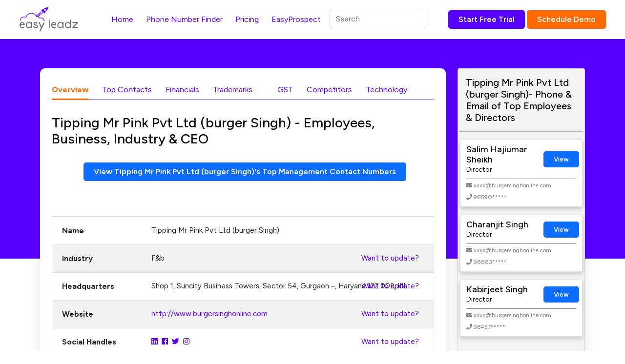

--- FILE ---
content_type: text/html; charset=UTF-8
request_url: https://www.easyleadz.com/company/tipping-mr-pink-burger-singh
body_size: 16302
content:
<!DOCTYPE html>
<html lang="en">
	<!-- start: HEAD -->
	<head>
				<title>Tipping Mr Pink Pvt Ltd (burger Singh) - Employees, Business, Industry & CEO | EasyLeadz</title>
		    		<!-- start: META -->
		<!--[if IE]><meta http-equiv='X-UA-Compatible' content="IE=edge,IE=9,IE=8,chrome=1" /><![endif]-->
		<meta charset="utf-8" />
		<meta http-equiv="Content-Type" content="text/html; charset=utf-8"/>
		<meta name="viewport" content="width=device-width, initial-scale=1.0, minimum-scale=1.0, maximum-scale=1.0">
		<meta name="apple-mobile-web-app-capable" content="yes">
		<meta name="apple-mobile-web-app-status-bar-style" content="black">
				
	
		<meta name="description" content="Tipping Mr Pink Pvt Ltd (burger Singh) has 191 employees  as on 25 Feb 2025. Founded in 2013, Tipping Mr Pink Pvt Ltd (burger Singh) revenue is 50 to 150 crores.  and you can contact Tipping Mr Pink Pvt Ltd (burger Singh) at kj@tippingmrpink.com. Get 5 free contacts at EasyLeadz. 100% Accuracy Guaranteed.">
		<meta name="keywords" content="Tipping Mr Pink Pvt Ltd (burger Singh) in Shop 1, Tipping Mr Pink Pvt Ltd (burger Singh) in Suncity Business Towers, Tipping Mr Pink Pvt Ltd (burger Singh) Address, Tipping Mr Pink Pvt Ltd (burger Singh) Head Office, Tipping Mr Pink Pvt Ltd (burger Singh) Business Model, Tipping Mr Pink Pvt Ltd (burger Singh) Specialities, Tipping Mr Pink Pvt Ltd (burger Singh) Number of Employees, Tipping Mr Pink Pvt Ltd (burger Singh) Products, Tipping Mr Pink Pvt Ltd (burger Singh) Services Offered, Tipping Mr Pink Pvt Ltd (burger Singh) Founder, Tipping Mr Pink Pvt Ltd (burger Singh) contact CEO, Tipping Mr Pink Pvt Ltd (burger Singh) founded, Tipping Mr Pink Pvt Ltd (burger Singh) industry, Meesho owned by, Tipping Mr Pink Pvt Ltd (burger Singh) social handles, Tipping Mr Pink Pvt Ltd (burger Singh) MNC, Tipping Mr Pink Pvt Ltd (burger Singh) Company Stage, Tipping Mr Pink Pvt Ltd (burger Singh) Contact Number, Tipping Mr Pink Pvt Ltd (burger Singh) Customers, Tipping Mr Pink Pvt Ltd (burger Singh) B2B, Tipping Mr Pink Pvt Ltd (burger Singh) B2C, Tipping Mr Pink Pvt Ltd (burger Singh) Exporter">
		<meta name="author" content="Easyleadz">
        <meta property="og:image" content="https://easyleadz2.b-cdn.net/images/free_list.png?v=1.2" />
		<meta property="og:title" content="Tipping Mr Pink Pvt Ltd (burger Singh) - Employees, Business, Industry & CEO | EasyLeadz"/>

		<meta property="og:description" content="Tipping Mr Pink Pvt Ltd (burger Singh) has 191 employees  as on 25 Feb 2025. Founded in 2013, Tipping Mr Pink Pvt Ltd (burger Singh) revenue is 50 to 150 crores.  and you can contact Tipping Mr Pink Pvt Ltd (burger Singh) at kj@tippingmrpink.com. Get 5 free contacts at EasyLeadz. 100% Accuracy Guaranteed."/>
		
		<meta property="og:type" content="website" />
		<meta property="og:url" content="https://www.easyleadz.com/"/>
		<meta property="fb:app_id" content="1057929690923470" />
		<meta name="twitter:card" content="summary">
		<meta name="twitter:title" content="Tipping Mr Pink Pvt Ltd (burger Singh) - Employees, Business, Industry & CEO | EasyLeadz">
		<meta name="twitter:description" content="Tipping Mr Pink Pvt Ltd (burger Singh) has 191 employees  as on 25 Feb 2025. Founded in 2013, Tipping Mr Pink Pvt Ltd (burger Singh) revenue is 50 to 150 crores.  and you can contact Tipping Mr Pink Pvt Ltd (burger Singh) at kj@tippingmrpink.com. Get 5 free contacts at EasyLeadz. 100% Accuracy Guaranteed.">
		<meta name="twitter:image" content="https://easyleadz2.b-cdn.net/images/free_list.png?v=1.2">
	
		<!-- end: META -->
	
		<!-- start: GOOGLE FONTS -->
		<link rel="icon" type="image/x-icon" href="https://easyleadz2.b-cdn.net/images/favicon.ico">
		<!-- end: GOOGLE FONTS -->
		<!-- start: MAIN CSS -->
		<!-- start: MAIN CSS -->
		<link rel="canonical" href="https://www.easyleadz.com/company/tipping-mr-pink-burger-singh" />
        <link href="https://cdn.jsdelivr.net/npm/bootstrap@5.0.2/dist/css/bootstrap.min.css" rel="stylesheet" integrity="sha384-EVSTQN3/azprG1Anm3QDgpJLIm9Nao0Yz1ztcQTwFspd3yD65VohhpuuCOmLASjC" crossorigin="anonymous">
        <link href="https://easyleadz2.b-cdn.net/new/css/style.css" rel="stylesheet">
        <link rel="stylesheet" href="https://cdnjs.cloudflare.com/ajax/libs/font-awesome/5.8.1/css/all.min.css" integrity="sha512-gMjQeDaELJ0ryCI+FtItusU9MkAifCZcGq789FrzkiM49D8lbDhoaUaIX4ASU187wofMNlgBJ4ckbrXM9sE6Pg==" crossorigin="anonymous" referrerpolicy="no-referrer" />
        <link rel="preconnect" href="https://fonts.googleapis.com">
        <link rel="preconnect" href="https://fonts.gstatic.com" crossorigin>
        <link href="https://fonts.googleapis.com/css2?family=Figtree:ital,wght@0,300;0,400;0,500;0,600;0,700;0,800;0,900;1,300;1,400;1,500;1,600;1,700;1,800;1,900&display=swap" rel="stylesheet">
        <link href="https://easyleadz2.b-cdn.net/new/css/responsive.css" rel="stylesheet">
        <style>
.side-name{font-size:1.11rem;margin:0px;}
.side-title{font-size:14px !important;}
.side-btn{font-size:13px;}
.side-card{margin-bottom:1em;display:inline-block;box-shadow: 0 4px 8px 0 rgba(0,0,0,0.2);}
.side-card-item{display:inline-block;vertical-align:middle;}
.faq-q{cursor:pointer;margin-bottom:0px !important;}

.faq-active:after{content:"\2212";}

	    .bootstrap-autocomplete{display:block;min-width:320px;}
		.bootstrap-autocomplete li{padding: 10px;
    cursor: pointer;
    background-color: #fff;
    border-bottom: 1px solid #d4d4d4;}
            .nt-table .nav-tabs .nav-link{margin-right:28px;}
            .btn-primary{color:#ffffff !important;}
            .lightbox{display:none;position:fixed;z-index:9999;width:100%;height:100%;top:0;left:0;color:#333;background:rgba(0,0,0,0.7);}.lightbox:after{content:'';display:table;clear:both}.lightbox .box{width:-webkit-min-content;width:-moz-min-content;width:min-content;min-width:50%;margin:10% auto;padding:20px;background-color:#fff;box-shadow:0 1px 26px -3px #777;text-align:center;}.lightbox .title{margin:0;padding:0 0 10px;border-bottom:1px solid #ccc;font-size:22px}.lightbox .content{display:block;padding:10px 0 0;font-size:18px;line-height:22px}.lightbox .close{float:right;display:block;text-decoration:none;font-family:Gotham,"Helvetica Neue",Helvetica,Arial,sans-serif;font-size:22px;color:#000;opacity:1;font-weight:500;}.lightbox .open{display:block;outline:0}
.rounded-2xl {
    border-radius: 1rem;
}
.bg-blueberry-lightest {
    
    background-color: #F3F2FF !important;margin:2em 0em;
}
.p-12 {
	padding: 3rem;
}
.gap-4 {
    gap: 1rem;
}
.grid-cols-5 {
    grid-template-columns: repeat(5, minmax(0, 1fr));
}
.grid {
    display: grid
;
}
.grid-cols-1 {
    grid-template-columns: repeat(1, minmax(0, 1fr));
}
.font-semibold {
    font-weight: 600;
}
.text-6xl {
    font-size: 3.75rem;
    line-height: 1;
}
.font-medium {
    font-weight: 500;
}
.text-xl {
    font-size: 1.25rem;
    line-height: 1.75rem;
}
tr td{position:relative;}
@media only screen and (max-width: 950px) {
  .side-name{
    float: left;
  }
  .side-title{ float:left;}
  .side-card-item{float:left;width:99%;}
  .p-5{padding:0px !important;}
   .inner-banner{display:none;}	
   .top-view{display:inline-block;width:99%;font-size:13px;}
   .container{padding:15px !important;}
	nav{height:7em;overflow:scroll;}
    .trmrow{    display: flex;flex-direction: column-reverse;}
    .side-card-item span {float:left;width:99%;}
    .side-card-item p{width:99%;}
 .lnkurl{font-size:2em;}
	.grid-cols-5{grid-template-columns: repeat(1, minmax(0, 1fr));}

}        

</style>

    <script type="application/ld+json">
{
  "@context" : "http://schema.org",
  "@type" : "Organization",
  "dateModified":"2025-02-25 00:00:00",
  "name" : "Tipping Mr Pink Pvt Ltd (burger Singh)",
  "address" : {
    "@type" : "PostalAddress",
    "addressLocality" : "Shop 1",
    "addressRegion" : " Suncity Business Towers",
    "addressCountry" : " Sector 54"
  },
  "url" : "http://www.burgersinghonline.com",
  "sameAs":["https://www.linkedin.com/company/burger-singh-pvt-ltd", "https://www.instagram.com/burgersinghofficial/", "https://twitter.com/BurgerSinghs", "https://www.facebook.com/BurgerSinghIndia"]
  ,"foundingDate":"2013","numberOfEmployees":191}}
</script>
	
<script type="application/ld+json">
{
  "@context" : "http://schema.org",
  "@type" : "FAQPage",
  "mainEntity" : [{"@type":"Question","name":"When was Tipping Mr Pink Pvt Ltd (burger Singh) founded?","acceptedAnswer":{"@type":"Answer","text":"Tipping Mr Pink Pvt Ltd (burger Singh) was founded in 2013."}},{"@type":"Question","name":"Where is Tipping Mr Pink Pvt Ltd (burger Singh) headquarters?","acceptedAnswer":{"@type":"Answer","text":"Tipping Mr Pink Pvt Ltd (burger Singh) headquarters is in Shop 1, Suncity Business Towers, Sector 54, Gurgaon \u2013, Haryana 122 002, IN."}},{"@type":"Question","name":"How many employees does Tipping Mr Pink Pvt Ltd (burger Singh) have?","acceptedAnswer":{"@type":"Answer","text":"Tipping Mr Pink Pvt Ltd (burger Singh) has 191 employees."}},{"@type":"Question","name":"What sector does Tipping Mr Pink Pvt Ltd (burger Singh) operate in?","acceptedAnswer":{"@type":"Answer","text":"Tipping Mr Pink Pvt Ltd (burger Singh) is in f&b sector."}},{"@type":"Question","name":"What does Tipping Mr Pink Pvt Ltd (burger Singh) Do ?","acceptedAnswer":{"@type":"Answer","text":"\u201cThe best ideas generally come from somebody needing to scratch an itch\u201d (\u2026 or something to that effect), says Michael Arrington, TechCrunch founder and co-editor \r\rThe Itch \u2013 Good craft burgers are too few and \u2018way far\u2019 between. Other than a trek to Galleria Market, Gurgaon doesn\u2019t have much to offer in this department. Leaving a burger enthusiast hapless and dejected; having to settle for convenient alternatives that hovered over the itch but never quite scratched it.\r\r* What is a craft burger? Look up \u201ccraft beer\u201d online and then translate that to Burgers.\r\rThe Idea \u2013 Three Urban Indian men saw the launch of Chandrayaan, then the Mangalyaan and were completely inspired by the cost-effective prowess of the Indian Space Program. We Indians do love us a good bargain! This lot of burger enthusiasts decided to make a cost effective, BIG burger with Indian spices & flavours (radical stuff, we know!); and ask people what they thought of our creation. We wanted to have fun with this\u2026\r\rWe began testing these burgers on ourselves, our friends and lucky, random strangers over a year ago. Along the way we lost a few friends (don\u2019t be alarmed, they\u2019re alive), gained a few inches around the belly and worked extremely hard to finally get to this place\u2026\r\rA place where we can offer you food we would love to eat ourselves.\r\rNOTE \u2013 We adore, eat, create and sell burgers and the founder a \u2018Singh\u2019. The words \u2018Burger\u2019 & \u2018Singh\u2019 were meant to be together like one of those romantic movies where an expression-less  girl, falls in love with a glittery vampire boy with no blood circulation. What can we say, we believe in fate!\r\rGood, Bad or Ugly; Please review us on Zomato!"}},{"@type":"Question","name":"What does  Tipping Mr Pink Pvt Ltd (burger Singh) specialize into?","acceptedAnswer":{"@type":"Answer","text":"Tipping Mr Pink Pvt Ltd (burger Singh) specialises into Qsr."}},{"@type":"Question","name":"What is the Legal Name of Tipping Mr Pink Pvt Ltd (burger Singh) ?","acceptedAnswer":{"@type":"Answer","text":"The legal name of Tipping Mr Pink Pvt Ltd (burger Singh) is Tipping Mr Pink Pvt Ltd (burger Singh)."}},{"@type":"Question","name":"Is Tipping Mr Pink Pvt Ltd (burger Singh) an Indian Company ?","acceptedAnswer":{"@type":"Answer","text":"Yes, Tipping Mr Pink Pvt Ltd (burger Singh) is an Indian Company."}},{"@type":"Question","name":"When was Tipping Mr Pink Pvt Ltd (burger Singh) incorporated ?","acceptedAnswer":{"@type":"Answer","text":"Tipping Mr Pink Pvt Ltd (burger Singh) was incorporate on 2013"}},{"@type":"Question","name":"What is the registered address of Tipping Mr Pink Pvt Ltd (burger Singh)  ?","acceptedAnswer":{"@type":"Answer","text":"The registered address of Tipping Mr Pink Pvt Ltd (burger Singh) is Shop 1, Suncity Business Towers, Sector 54, Gurgaon \u2013, Haryana 122 002, IN"}}]}
</script>

</head>
	<!-- end: HEAD -->
    <body>
        <div class="loading" id="loading" style="display:none">Loading&#8230;</div>

        <nav class="navbar navbar-expand-lg sticky-top">
            <div class="container container-mini">
                <button class="navbar-toggler" type="button" data-bs-toggle="collapse" data-bs-target="#navbarSupportedContent" aria-controls="navbarSupportedContent" aria-expanded="false" aria-label="Toggle navigation">
                    <span class="navbar-toggler-icon">
                        <svg width="23" height="16" viewBox="0 0 23 16" fill="none" xmlns="http://www.w3.org/2000/svg">
                        <path d="M0 15.508H22.5791V13.0447H0V15.508ZM0 9.34969H22.5791V6.88636H0V9.34969ZM0 0.728027V3.19136H22.5791V0.728027H0Z" fill="#141414"></path>
                        </svg>
                    </span>
                </button>
                <a class="navbar-brand" href="https://www.easyleadz.com">
                <img width="120" height="50" src="https://easyleadz2.b-cdn.net/images/profile/logo.png" class="custom-logo" alt="Mr E by EasyLeadz – contact finder tool" decoding="async">
                </a>
                <div class="collapse navbar-collapse" id="navbarSupportedContent">
                    <ul class="navbar-nav me-auto mb-2 mb-lg-0 w-100 justify-content-center">
                        <li class="nav-item">
                        <a class="nav-link" aria-current="page" href="https://www.easyleadz.com/" target="_self" title="Home">
                        Home									</a>
                        </li>
                                                <li class="nav-item">
                        <a class="nav-link" aria-current="page" href="https://www.easyleadz.com/mr-e-by-easyleadz/" target="_self" title="Phone Number Finder">
                            Phone Number Finder					</a>
                        </li>			

                        <li class="nav-item">
                        <a class="nav-link" aria-current="page" href="https://www.easyleadz.com/pricing/" target="_self" title="Pricing">
                        Pricing									</a>
                        </li>

                        <li class="nav-item">
                        <a class="nav-link" aria-current="page" href="https://www.easyleadz.com/sme-manufacturing-companies-database/" target="_self" title="EasyProspect">
                        EasyProspect									</a>
                        </li>
                        			<li class="nav-item">
                        	<input class="form-control eventsAutoComplete" type="text" autocomplete="off" placeholder="Search" />
                        </li>

                    </ul>
                    <a type="button" class="btn btn-p" href="https://chrome.google.com/webstore/detail/mr-e-find-b2b-contacts-un/haphbbhhknaonfloinidkcmadhfjoghc" target="_blank">Start Free Trial</a>
                    &nbsp;<a type="button" class="btn btn-o" href="https://www.easyleadz.com/lead-form/" target="_blank">Schedule Demo</a>
                </div>
            </div>
        </nav>

    <div class="inner-banner">
        <div class="container container-mini">
            
        </div>
    </div>

    <div class="inner-content-section">
        <div class="container">
            <div class="row trmrow">
                <div class="col-md-9">
                    <div class="as-wrap p-0">
			
                        <div class="p-4">
                            
            
                            <div class="accordion-body p-0" id="section-menu">
                                <nav class="nav-tabs-wrap nt-table">
                                    <div class="nav nav-tabs flex-column flex-sm-row" id="nav-tab" itemscope itemtype="https://schema.org/BreadcrumbList">
                                        <li itemprop="itemListElement" itemscope itemtype="https://schema.org/ListItem"><a  itemprop="item" href="https://www.easyleadz.com/company/tipping-mr-pink-burger-singh/" class="nav-link active" type="button"><span itemprop="name">Overview</span></a><meta itemprop="position" content="1" /></li>
                                        <li itemprop="itemListElement" itemscope itemtype="https://schema.org/ListItem"><a itemprop="item" href="https://www.easyleadz.com/company/tipping-mr-pink-burger-singh/contacts" class="nav-link" type="button"><span itemprop="name">Top Contacts</span></a><meta itemprop="position" content="2" /></li>
                        		<li itemprop="itemListElement" itemscope itemtype="https://schema.org/ListItem"><a itemprop="item" href="https://www.easyleadz.com/company/tipping-mr-pink-burger-singh/financials" class="nav-link" type="button"><span itemprop="name">Financials</span></a><meta itemprop="position" content="3" /></li>
					                       				 <li itemprop="itemListElement" itemscope itemtype="https://schema.org/ListItem"><a  itemprop="item" href="https://www.easyleadz.com/company/tipping-mr-pink-burger-singh/trademarks" class="nav-link" type="button"><span itemprop="name">Trademarks</span></a><meta itemprop="position" content="4" /></li>
					                                        <li itemprop="itemListElement" itemscope itemtype="https://schema.org/ListItem"><a  itemprop="item" href="https://www.easyleadz.com/company/tipping-mr-pink-burger-singh/gst" class="nav-link " type="button" ><span itemprop="name">GST</span></a><meta itemprop="position" content="5" /></li>
                                        
					<li itemprop="itemListElement" itemscope itemtype="https://schema.org/ListItem"><a itemprop="item" href="https://www.easyleadz.com/company/tipping-mr-pink-burger-singh/competitors" class="nav-link " type="button" itemprop="name"><span itemprop="name">Competitors</span></a><meta itemprop="position" content="6" /></li>

					                                    
                                        
                                        <li itemprop="itemListElement" itemscope itemtype="https://schema.org/ListItem"><a itemprop="item" href="https://www.easyleadz.com/company/tipping-mr-pink-burger-singh/technology" class="nav-link" type="button"><span itemprop="name">Technology</span> </a><meta itemprop="position" content="7" /></li>
					                                        
                                    </div>
                                </nav>
                                <div class="asl-bx mb-5">
                                <h1 class="mb-2" style="font-size:28px;">Tipping Mr Pink Pvt Ltd (burger Singh) - Employees, Business, Industry & CEO</h1>
                                
                                <br/>
                                <div class="text-center col-12">
                                                                    <a href="https://www.easyleadz.com/" class="ms-2 btn btn-primary top-view" style="color:#ffffff;display:inline-block">View Tipping Mr Pink Pvt Ltd (burger Singh)'s Top Management Contact Numbers</a>
                                                                </div>
                            </div>
                                <div class="tab-content" id="overview">
                                    <div class="tab-pane fade active show" id="nav-overview" role="tabpanel" aria-labelledby="nav-tab-overview">
                                        
                                        <p> &nbsp; </p>
                                        <div class="row">
                                            <div class="col-sm-12 col-lg-12">
                                                <div class="table-wrap border border-1">
                                                    <div class="table-responsive">
                                                        <table class="table table-striped mb-0">
                                                            <tbody>
                                                                <tr>
                                                                    <th class="p-0"></th>
                                                                    <td class="p-0"></td>
                                                                </tr>
                                                                <tr itemscope itemtype="http://schema.org/Organization">
                                                                    <th>Name</th>
                                                                    <td itemprop="name">Tipping Mr Pink Pvt Ltd (burger Singh)</td>
                                                                </tr>
                                                                <tr>
                                                                    <th>Industry</th>
                                                                    <td>F&b                                                                        <a class="position-absolute  " style="right:5%" href="https://docs.google.com/forms/d/e/1FAIpQLSfFPU2XgIdLa7Q3rqmfp1w92w0JKsYQKEWM3fxhk0ryzmArrA/viewform?usp=dialog" target="_blank">Want to update?</a>
                                                                    </td>
                                                                </tr>
                                                                <tr>
                                                                    <th>Headquarters</th>
                                                                    <td ><span itemprop="location">Shop 1, Suncity Business Towers, Sector 54, Gurgaon –, Haryana 122 002, IN </span>
                                                                        <a class="position-absolute  " style="right:5%" href="https://docs.google.com/forms/d/e/1FAIpQLSfFPU2XgIdLa7Q3rqmfp1w92w0JKsYQKEWM3fxhk0ryzmArrA/viewform?usp=dialog" target="_blank">Want to update?</a>
                                                                    </td>
                                                                </tr>
                                                                <tr>
                                                                    <th>Website</th>
                                                                    <td>
                                                                                                                                                                                                                    <a href="http://www.burgersinghonline.com" target="_blank" rel="nofollow noreferrer" itemprop="url">http://www.burgersinghonline.com</a>
                                                                                                                                                <a class="position-absolute  " style="right:5%" href="https://docs.google.com/forms/d/e/1FAIpQLSfFPU2XgIdLa7Q3rqmfp1w92w0JKsYQKEWM3fxhk0ryzmArrA/viewform?usp=dialog" target="_blank">Want to update?</a>
                                                                    
                                                                    </td>
                                                                </tr>
                                                                <tr>
                                                                    <th>Social Handles</th>
                                                                    <td>
                                                                                                                                                    <a href="https://www.linkedin.com/company/burger-singh-pvt-ltd" target="_blank" rel="nofollow noreferrer" itemprop="sameAs"><i class="fab fa-linkedin"></i></a>
                                                                                                                                                                                                                            &nbsp;<a href="https://www.facebook.com/BurgerSinghIndia" target="_blank" rel="nofollow noreferrer" itemprop="sameAs"><i class="fab fa-facebook"></i></a>
                                                                                                                                                                                                                            &nbsp;<a href="https://twitter.com/BurgerSinghs" target="_blank" rel="nofollow noreferrer" itemprop="sameAs"><i class="fab fa-twitter"></i></a>
                                                                                                                                                                                                                            &nbsp;<a href="https://www.instagram.com/burgersinghofficial/" target="_blank" rel="nofollow noreferrer" itemprop="sameAs"><i class="fab fa-instagram"></i></a>
                                                                                                                                                <a class="position-absolute  " style="right:5%" href="https://docs.google.com/forms/d/e/1FAIpQLSfFPU2XgIdLa7Q3rqmfp1w92w0JKsYQKEWM3fxhk0ryzmArrA/viewform?usp=dialog" target="_blank">Want to update?</a>
                                                                    </td>
                                                                </tr>
                                                                
                                                                <tr>
                                                                    <th>Company Type</th>
                                                                    <td>
                                                                    Privately Held                                                                    <a class="position-absolute  " style="right:5%" href="https://docs.google.com/forms/d/e/1FAIpQLSfFPU2XgIdLa7Q3rqmfp1w92w0JKsYQKEWM3fxhk0ryzmArrA/viewform?usp=dialog" target="_blank">Want to update?</a>
                                                                    </td>
                                                                </tr>
                                                                <tr>
                                                                    <th>Company Stage</th>
                                                                    <td>
                                                                        Funded                                                                        <a class="position-absolute  " style="right:5%" href="https://docs.google.com/forms/d/e/1FAIpQLSfFPU2XgIdLa7Q3rqmfp1w92w0JKsYQKEWM3fxhk0ryzmArrA/viewform?usp=dialog" target="_blank">Want to update?</a>
                                                                    </td>
                                                                </tr>
                                                                
                                                                <tr>
                                                                    <th>CEO</th>
                                                                    <td>
                                                                        Not Available                                                                        <a class="position-absolute  " style="right:5%" href="https://docs.google.com/forms/d/e/1FAIpQLSfFPU2XgIdLa7Q3rqmfp1w92w0JKsYQKEWM3fxhk0ryzmArrA/viewform?usp=dialog" target="_blank">Want to update?</a>
                                                                    </td>
                                                                </tr>
                                                                <tr itemscope itemtype="http://schema.org/Organization">
                                                                    <th>Specialities</th>
                                                                    <td itemprop="keywords">
                                                                        Qsr                                                                        <a class="position-absolute  " style="right:5%" href="https://docs.google.com/forms/d/e/1FAIpQLSfFPU2XgIdLa7Q3rqmfp1w92w0JKsYQKEWM3fxhk0ryzmArrA/viewform?usp=dialog" target="_blank">Want to update?</a>
                                                                    </td>
                                                                </tr>
                                                                <tr>
                                                                    <th>Contact Number</th>
                                                                    <td >
                                                                        Not Available                                                                        <a class="position-absolute  " style="right:5%" href="https://docs.google.com/forms/d/e/1FAIpQLSfFPU2XgIdLa7Q3rqmfp1w92w0JKsYQKEWM3fxhk0ryzmArrA/viewform?usp=dialog" target="_blank">Want to update?</a>
                                                                    </td>
                                                                </tr>
                                                                <tr>
                                                                    <th>Contact Email</th>
                                                                    <td >
                                                                        <span itemprop="email">kj@tippingmrpink.com</span>                                                                            <a class="position-absolute  " style="right:5%" href="https://docs.google.com/forms/d/e/1FAIpQLSfFPU2XgIdLa7Q3rqmfp1w92w0JKsYQKEWM3fxhk0ryzmArrA/viewform?usp=dialog" target="_blank">Want to update?</a>
                                                                    </td>
                                                                </tr>
                                                                <tr>
                                                                    <th>Founder</th>
                                                                    <td >Not Available                                                                        <a class="position-absolute  " style="right:5%" href="https://docs.google.com/forms/d/e/1FAIpQLSfFPU2XgIdLa7Q3rqmfp1w92w0JKsYQKEWM3fxhk0ryzmArrA/viewform?usp=dialog" target="_blank">Want to update?</a>
                                                                    </td>
                                                                </tr>
                                                                <tr>
								                                                                       <th>No of employees</th>
                                                                    <td ><span itemprop="numberOfEmployees">191</span> as on 25 Feb 2025                                                                    <a class="position-absolute  " style="right:5%" href="https://docs.google.com/forms/d/e/1FAIpQLSfFPU2XgIdLa7Q3rqmfp1w92w0JKsYQKEWM3fxhk0ryzmArrA/viewform?usp=dialog" target="_blank">Want to update?</a>
                                                                    </td>
                                                                </tr>
                                                                <tr>
                                                                    <th>Founded Year</th>
                                                                    <td ><span itemprop="foundingDate">2013</span>                                                                    <a class="position-absolute  " style="right:5%" href="https://docs.google.com/forms/d/e/1FAIpQLSfFPU2XgIdLa7Q3rqmfp1w92w0JKsYQKEWM3fxhk0ryzmArrA/viewform?usp=dialog" target="_blank">Want to update?</a>
                                                                    </td>
                                                                </tr>
                                                                <tr>
                                                                    <th>Revenue</th>
                                                                    <td>50 to 150 crores as on 25 Feb 2025                                                                    <a class="position-absolute  " style="right:5%" href="https://docs.google.com/forms/d/e/1FAIpQLSfFPU2XgIdLa7Q3rqmfp1w92w0JKsYQKEWM3fxhk0ryzmArrA/viewform?usp=dialog" target="_blank">Want to update?</a>
    
                                                                </td>
                                                                </tr>
                                                                
                                                                <tr>
                                                                    <th>Owned By</th>
                                                                    <td>
                                                                        Private                                                                        <a class="position-absolute  " style="right:5%" href="https://docs.google.com/forms/d/e/1FAIpQLSfFPU2XgIdLa7Q3rqmfp1w92w0JKsYQKEWM3fxhk0ryzmArrA/viewform?usp=dialog" target="_blank">Want to update?</a>
                                                                    </td>
                                                                </tr>
                                                                <tr>
                                                                    <th>MNC</th>
                                                                    <td>
                                                                        No                                                                        <a class="position-absolute  " style="right:5%" href="https://docs.google.com/forms/d/e/1FAIpQLSfFPU2XgIdLa7Q3rqmfp1w92w0JKsYQKEWM3fxhk0ryzmArrA/viewform?usp=dialog" target="_blank">Want to update?</a>
                                                                    </td>
                                                                </tr>
                                                            </tbody>
                                                        </table>
                                                    </div>
                                                </div>
                                            </div>
                                            
                                        </div>
                                    </div>
                                </div>
                            </div>

                            

                        </div>

                        <div class="faq-wrap mb-4" id="faq">
                            <div class="container container-mini">
                                <h3 class="mb-4">Tipping Mr Pink Pvt Ltd (burger Singh) Frequently Asked Questions</h3>
                            </div>
                            <div class="faq-cont">
                                                                    <div>
                                        <div class="container container-mini" itemscope itemtype="http://schema.org/Question">
                                            <p class="faq-q" style="font-size:1.23047rem;font-weight: 400;margin-bottom:1em" itemprop="name">When was Tipping Mr Pink Pvt Ltd (burger Singh) founded?</p>
                                            <div itemscope itemprop="acceptedAnswer" itemtype="https://schema.org/Answer" class="faq-a">
                                                <p itemprop="text">Tipping Mr Pink Pvt Ltd (burger Singh) was founded in 2013.</p>
                                            </div>
                                        </div>
                                    </div>
                                    
                                                                
                                
                                
                                  
                                                                    <div >
                                        <div class="container container-mini" itemscope itemtype="http://schema.org/Question">
                                            <p class="faq-q" style="font-size:1.23047rem;font-weight: 400;margin-bottom:1em" itemprop="name">Where are Tipping Mr Pink Pvt Ltd (burger Singh) headquarters?</p>
                                            <div class="faq-a" itemscope itemprop="acceptedAnswer" itemtype="https://schema.org/Answer">
                                                <p itemprop="text">Tipping Mr Pink Pvt Ltd (burger Singh) headquarters are in Shop 1, Suncity Business Towers, Sector 54, Gurgaon –, Haryana 122 002, IN.</p>
                                            </div>
                                        </div>
                                    </div>
                                                                                                    <div >
                                        <div class="container container-mini" itemscope itemtype="http://schema.org/Question">
                                            <p class="faq-q" style="font-size:1.23047rem;font-weight: 400;margin-bottom:1em" itemprop="name">How many employees does  Tipping Mr Pink Pvt Ltd (burger Singh) have?</p>
                                            <div class="faq-a" itemscope itemprop="acceptedAnswer" itemtype="https://schema.org/Answer">
                                                <p itemprop="text">Tipping Mr Pink Pvt Ltd (burger Singh) has 191 employees. </p>
                                            </div>
                                        </div>
                                    </div>
                                                                                                    <div>
                                        <div class="container container-mini" itemscope itemtype="http://schema.org/Question">
                                            <p class="faq-q" style="font-size:1.23047rem;font-weight: 400;margin-bottom:1em;margin-bottom:1em" itemprop="name">What sector does  Tipping Mr Pink Pvt Ltd (burger Singh) operate in?</p>
                                            <div class="faq-a" itemscope itemprop="acceptedAnswer" itemtype="https://schema.org/Answer">
                                                <p itemprop="text">Tipping Mr Pink Pvt Ltd (burger Singh) is in f&b sector. </p>
                                            </div>
                                        </div>
                                    </div>
                                                                                                
                            
                                <div >
                                    <div class="container container-mini" itemscope itemtype="http://schema.org/Question">
                                        <p class="faq-q" style="font-size:1.23047rem;font-weight: 400;margin-bottom:1em" itemprop="name">What does Tipping Mr Pink Pvt Ltd (burger Singh) Do ?</p>
                                        <div class="faq-a" itemscope itemprop="acceptedAnswer" itemtype="https://schema.org/Answer">
                                            <p itemprop="text"> 
                                                “The best ideas generally come from somebody needing to scratch an itch” (… or something to that effect), says Michael Arrington, TechCrunch founder and co-editor The Itch – Good craft burgers are too few and ‘way far’ between. Other than a trek to Galleria Market, Gurgaon doesn’t have much to offer in this department. Leaving a burger enthusiast hapless and dejected; having to settle for convenient alternatives that hovered over the itch but never quite scratched it.* What is a craft burger? Look up “craft beer” online and then translate that to Burgers.The Idea – Three Urban Indian men saw the launch of Chandrayaan, then the Mangalyaan and were completely inspired by the cost-effective prowess of the Indian Space Program. We Indians do love us a good bargain! This lot of burger enthusiasts decided to make a cost effective, BIG burger with Indian spices & flavours (radical stuff, we know!); and ask people what they thought of our creation. We wanted to have fun with this…We began testing these burgers on ourselves, our friends and lucky, random strangers over a year ago. Along the way we lost a few friends (don’t be alarmed, they’re alive), gained a few inches around the belly and worked extremely hard to finally get to this place…A place where we can offer you food we would love to eat ourselves.NOTE – We adore, eat, create and sell burgers and the founder a ‘Singh’. The words ‘Burger’ & ‘Singh’ were meant to be together like one of those romantic movies where an expression-less  girl, falls in love with a glittery vampire boy with no blood circulation. What can we say, we believe in fate!Good, Bad or Ugly; Please review us on Zomato!                                            </p>
                                        </div>
                                    </div>
                                </div>
                                <div >
                                    <div class="container container-mini" itemscope itemtype="http://schema.org/Question">
                                        <p class="faq-q" style="font-size:1.23047rem;font-weight: 400;margin-bottom:1em" itemprop="name">What does Tipping Mr Pink Pvt Ltd (burger Singh) specialize into ?</p>
                                        <div class="faq-a" itemscope itemprop="acceptedAnswer" itemtype="https://schema.org/Answer">
                                            <p itemprop="text"> 
                                                Tipping Mr Pink Pvt Ltd (burger Singh) specialises into Qsr                                            </p>
                                        </div>
                                    </div>
                                </div>

                               
                                <div >
                                    <div class="container container-mini" itemscope itemtype="http://schema.org/Question">
                                        <p class="faq-q" style="font-size:1.23047rem;font-weight: 400;margin-bottom:1em" itemprop="name">Who is the CEO of Tipping Mr Pink Pvt Ltd (burger Singh) ?</p>
                                        <div class="faq-a" itemscope itemprop="acceptedAnswer" itemtype="https://schema.org/Answer">
                                            <p itemprop="text"> 
                                            We do not have the information about the CEO of Tipping Mr Pink Pvt Ltd (burger Singh). Our systems are trying to find it, we will update it as soon as we have it. 
                                            </p>
                                        </div>
                                    </div>
                                </div>
                               
             



                            
                            </div>                        </div>
                    </div>
                </div>

                <div class="col-md-3">
                    
<div class="as-wrap p-0" >

                        <div class="card" style="background:#F3F3F3;">
                            <div class="card-body">

                                <div class="row">
                                    
				    <h2 style="font-size:1.25rem">Tipping Mr Pink Pvt Ltd (burger Singh)- Phone & Email of Top Employees & Directors <h2>
                                </div>
                                <div class="row">
                                    <hr/>
                                </div>
                                                                                                <div class="row">
                                    <div class="card  side-card">
                                        <div class="col-8 mb-2 mt-2 side-card-item">
                        
                                            <h5 class="side-name">Salim Hajiumar Sheikh</h5>
                                            <p class="side-title">Director</p>
                                        </div>
                                        <div class="col-3 p-1 side-card-item">
                                            <a class="btn btn-primary side-btn" href="https://www.easyleadz.com/">View</a>
                                        </div>
                                        <div class="col-12 mb-2" style="border-top:1px solid grey">
					    						<span style="font-size:12px;color:grey;"><i class="fa fa-envelope"></i> xxxx@burgersinghonline.com</span><br/>
					                                                
                                            <span style="font-size:12px;color:grey;"><i class="fa fa-phone"></i> 98590*****</span>
                                        </div>
                                    </div>
                                </div>
                                
                                                                <div class="row">
                                    <div class="card  side-card">
                                        <div class="col-8 mb-2 mt-2 side-card-item">
                        
                                            <h5 class="side-name">Charanjit Singh</h5>
                                            <p class="side-title">Director</p>
                                        </div>
                                        <div class="col-3 p-1 side-card-item">
                                            <a class="btn btn-primary side-btn" href="https://www.easyleadz.com/">View</a>
                                        </div>
                                        <div class="col-12 mb-2" style="border-top:1px solid grey">
					    						<span style="font-size:12px;color:grey;"><i class="fa fa-envelope"></i> xxxx@burgersinghonline.com</span><br/>
					                                                
                                            <span style="font-size:12px;color:grey;"><i class="fa fa-phone"></i> 98883*****</span>
                                        </div>
                                    </div>
                                </div>
                                
                                                                <div class="row">
                                    <div class="card  side-card">
                                        <div class="col-8 mb-2 mt-2 side-card-item">
                        
                                            <h5 class="side-name">Kabirjeet Singh</h5>
                                            <p class="side-title">Director</p>
                                        </div>
                                        <div class="col-3 p-1 side-card-item">
                                            <a class="btn btn-primary side-btn" href="https://www.easyleadz.com/">View</a>
                                        </div>
                                        <div class="col-12 mb-2" style="border-top:1px solid grey">
					    						<span style="font-size:12px;color:grey;"><i class="fa fa-envelope"></i> xxxx@burgersinghonline.com</span><br/>
					                                                
                                            <span style="font-size:12px;color:grey;"><i class="fa fa-phone"></i> 98457*****</span>
                                        </div>
                                    </div>
                                </div>
                                
                                                                                        </div>
                        </div>

                    </div>                </div>
            </div>
        </div>

        <div class="container">
			<a href="https://chromewebstore.google.com/detail/mr-e-find-b2b-contacts-un/haphbbhhknaonfloinidkcmadhfjoghc" target="_blank">
            <div class="alert alert-danger mt-4 mb-5" role="alert">
				<div class="text-center row">
					
					<h3 style="color:#333">Download our free EasyLeadz Chrome extension. Find contact numbers for 250M+ people on Internet directly.</h3>
                        <small style="color:#333">No Credit Card Required. One Click Signup.</small>
						<br>
						<button class="btn btn-p" style="margin:0 auto">SIGN UP FOR FREE

				</button></div>
                
            </div>
			</a>
        </div>

<div class="container">
			<div class="text-center row">
				<h3>The most accurate data ever</h3>
				<div class="inline-flex">
					<section>
						<div class="lg:text-lg text-base text-gray-700 inline-flex xxs:items-center">
							<svg class="pr-2" width="28" height="28" viewBox="0 0 28 28" fill="none" xmlns="http://www.w3.org/2000/svg">
								<path d="M0 14C0 6.26801 6.26801 0 14 0C21.732 0 28 6.26801 28 14C28 21.732 21.732 28 14 28C6.26801 28 0 21.732 0 14Z" fill="#F3F2FF"></path>
								<path fill-rule="evenodd" clip-rule="evenodd" d="M19.9459 8.62193L11.5926 16.6836L9.37592 14.3153C8.96759 13.9303 8.32592 13.9069 7.85925 14.2336C7.40425 14.5719 7.27592 15.1669 7.55592 15.6453L10.1809 19.9153C10.4376 20.3119 10.8809 20.5569 11.3826 20.5569C11.8609 20.5569 12.3159 20.3119 12.5726 19.9153C12.9926 19.3669 21.0076 9.81193 21.0076 9.81193C22.0576 8.7386 20.7859 7.7936 19.9459 8.61027V8.62193Z" fill="#6552FF"></path>
							</svg>        
							<span class="w-40 xxs:w-auto font-semibold pr-2">GDPR Compliant</span>
						</div>
					</section>      
				</div>


				<div class="grid grid-cols-5 rounded-2xl bg-blueberry-lightest w-full gap-4 p-12 md:grid-cols-2 sm:grid-cols-1 xs:grid-cols-1 xxs:grid-cols-1">
					<div class="grid grid-cols-1 gap-0 justify-center m-auto">
						<svg class="pb-4 m-auto" width="48" height="100" viewBox="0 0 48 48" fill="none" xmlns="http://www.w3.org/2000/svg">
						<path d="M0 24C0 10.7452 10.7452 0 24 0C37.2548 0 48 10.7452 48 24C48 37.2548 37.2548 48 24 48C10.7452 48 0 37.2548 0 24Z" fill="#E0DCFF"></path>
						<path d="M34 18C34 16.9 33.1 16 32 16H16C14.9 16 14 16.9 14 18M34 18V30C34 31.1 33.1 32 32 32H16C14.9 32 14 31.1 14 30V18M34 18L24 25L14 18" stroke="#6552FF" stroke-width="2" stroke-linecap="round" stroke-linejoin="round"></path>
						</svg>                            
						<span class="text-black text-6xl font-semibold pb-4">150M</span>
						<span class="text-xl text-black font-medium pointing-arrow">Personal Emails</span>
					</div>
					<div class="grid grid-cols-1 gap-0 justify-center m-auto">
						<svg class="pb-4 m-auto" width="48" height="100" viewBox="0 0 48 68" fill="none" xmlns="http://www.w3.org/2000/svg">
						<path d="M0 24C0 10.7452 10.7452 0 24 0C37.2548 0 48 10.7452 48 24C48 37.2548 37.2548 48 24 48C10.7452 48 0 37.2548 0 24Z" fill="#E0DCFF"></path>
						<path d="M28 33V17C28 16.4696 27.7893 15.9609 27.4142 15.5858C27.0391 15.2107 26.5304 15 26 15H22C21.4696 15 20.9609 15.2107 20.5858 15.5858C20.2107 15.9609 20 16.4696 20 17V33M16 19H32C33.1046 19 34 19.8954 34 21V31C34 32.1046 33.1046 33 32 33H16C14.8954 33 14 32.1046 14 31V21C14 19.8954 14.8954 19 16 19Z" stroke="#6552FF" stroke-width="2" stroke-linecap="round" stroke-linejoin="round"></path>
						</svg>                            
						<span class="text-black text-6xl font-semibold pb-4">200M</span>
						<span class="text-xl text-black font-medium">Work Emails</span>
					</div>
					<div class="grid grid-cols-1 gap-0 justify-center m-auto">
						<svg class="pb-4 m-auto" width="48" height="100" viewBox="0 0 48 68" fill="none" xmlns="http://www.w3.org/2000/svg">
						<path d="M0 24C0 10.7452 10.7452 0 24 0C37.2548 0 48 10.7452 48 24C48 37.2548 37.2548 48 24 48C10.7452 48 0 37.2548 0 24Z" fill="#E0DCFF"></path>
						<path d="M33.9999 28.9201V31.9201C34.0011 32.1986 33.944 32.4743 33.8324 32.7294C33.7209 32.9846 33.5572 33.2137 33.352 33.402C33.1468 33.5902 32.9045 33.7336 32.6407 33.8228C32.3769 33.912 32.0973 33.9452 31.8199 33.9201C28.7428 33.5857 25.7869 32.5342 23.1899 30.8501C20.7738 29.3148 18.7253 27.2663 17.1899 24.8501C15.4999 22.2413 14.4482 19.2711 14.1199 16.1801C14.0949 15.9036 14.1278 15.6249 14.2164 15.3617C14.3051 15.0986 14.4475 14.8568 14.6347 14.6517C14.8219 14.4466 15.0497 14.2828 15.3037 14.1706C15.5577 14.0584 15.8323 14.0004 16.1099 14.0001H19.1099C19.5952 13.9953 20.0657 14.1672 20.4337 14.4836C20.8017 14.8001 21.042 15.2395 21.1099 15.7201C21.2366 16.6802 21.4714 17.6228 21.8099 18.5301C21.9445 18.888 21.9736 19.277 21.8938 19.651C21.8141 20.0249 21.6288 20.3682 21.3599 20.6401L20.0899 21.9101C21.5135 24.4136 23.5864 26.4865 26.0899 27.9101L27.3599 26.6401C27.6318 26.3712 27.9751 26.1859 28.3491 26.1062C28.723 26.0264 29.112 26.0556 29.4699 26.1901C30.3772 26.5286 31.3199 26.7635 32.2799 26.8901C32.7657 26.9586 33.2093 27.2033 33.5265 27.5776C33.8436 27.9519 34.0121 28.4297 33.9999 28.9201Z" stroke="#6552FF" stroke-width="2" stroke-linecap="round" stroke-linejoin="round"></path>
						</svg>                          
						<span class="text-black text-6xl font-semibold pb-4">100M</span>
						<span class="text-xl text-black font-medium">Direct Dials</span>
					</div>
					<div class="grid grid-cols-1 gap-0 justify-center m-auto">
						<svg class="pb-4 m-auto" width="48" height="100" viewBox="0 0 48 68" fill="none" xmlns="http://www.w3.org/2000/svg">
						<path d="M0 24C0 10.7452 10.7452 0 24 0C37.2548 0 48 10.7452 48 24C48 37.2548 37.2548 48 24 48C10.7452 48 0 37.2548 0 24Z" fill="#E0DCFF"></path>
						<path d="M32 33V31C32 29.9391 31.5786 28.9217 30.8284 28.1716C30.0783 27.4214 29.0609 27 28 27H20C18.9391 27 17.9217 27.4214 17.1716 28.1716C16.4214 28.9217 16 29.9391 16 31V33M28 19C28 21.2091 26.2091 23 24 23C21.7909 23 20 21.2091 20 19C20 16.7909 21.7909 15 24 15C26.2091 15 28 16.7909 28 19Z" stroke="#6552FF" stroke-width="2" stroke-linecap="round" stroke-linejoin="round"></path>
						</svg>                            
						<span class="text-black text-6xl font-semibold pb-4">250M</span>
						<span class="text-xl text-black font-medium">Professional Profiles</span>
					</div>
					<div class="grid grid-cols-1 gap-0 justify-center m-auto">
						<svg class="pb-4 m-auto" width="48" height="100" viewBox="0 0 48 68" fill="none" xmlns="http://www.w3.org/2000/svg">
						<path d="M0 24C0 10.7452 10.7452 0 24 0C37.2548 0 48 10.7452 48 24C48 37.2548 37.2548 48 24 48C10.7452 48 0 37.2548 0 24Z" fill="#E0DCFF"></path>
						<path d="M20 19.7812C20 20.0547 20.1953 20.25 20.4688 20.25H22.0312C22.2656 20.25 22.5 20.0547 22.5 19.7812V18.2188C22.5 17.9844 22.2656 17.75 22.0312 17.75H20.4688C20.1953 17.75 20 17.9844 20 18.2188V19.7812ZM25.4688 20.25H27.0312C27.2656 20.25 27.5 20.0547 27.5 19.7812V18.2188C27.5 17.9844 27.2656 17.75 27.0312 17.75H25.4688C25.1953 17.75 25 17.9844 25 18.2188V19.7812C25 20.0547 25.1953 20.25 25.4688 20.25ZM20.4688 24H22.0312C22.2656 24 22.5 23.8047 22.5 23.5312V21.9688C22.5 21.7344 22.2656 21.5 22.0312 21.5H20.4688C20.1953 21.5 20 21.7344 20 21.9688V23.5312C20 23.8047 20.1953 24 20.4688 24ZM25.4688 24H27.0312C27.2656 24 27.5 23.8047 27.5 23.5312V21.9688C27.5 21.7344 27.2656 21.5 27.0312 21.5H25.4688C25.1953 21.5 25 21.7344 25 21.9688V23.5312C25 23.8047 25.1953 24 25.4688 24ZM22.5 27.2812V25.7188C22.5 25.4844 22.2656 25.25 22.0312 25.25H20.4688C20.1953 25.25 20 25.4844 20 25.7188V27.2812C20 27.5548 20.1953 27.75 20.4688 27.75H22.0312C22.2656 27.75 22.5 27.5548 22.5 27.2812ZM25.4688 27.75H27.0312C27.2656 27.75 27.5 27.5548 27.5 27.2812V25.7188C27.5 25.4844 27.2656 25.25 27.0312 25.25H25.4688C25.1953 25.25 25 25.4844 25 25.7188V27.2812C25 27.5548 25.1953 27.75 25.4688 27.75ZM32.5 32.5938C32.5 32.3594 32.2656 32.125 32.0312 32.125H31.25V14.9375C31.25 14.4297 30.8202 14 30.3125 14H17.1484C16.6406 14 16.2109 14.4297 16.2109 14.9375V32.125H15.4688C15.1953 32.125 15 32.3594 15 32.5938V34H32.5V32.5938ZM18.0859 32.086L18.125 15.875L29.375 15.9141V32.086H25V29.4688C25 29.2344 24.7656 29 24.5312 29H22.9688C22.6953 29 22.5 29.2344 22.5 29.4688V32.086H18.0859Z" fill="#6552FF"></path>
						</svg>                            
						<span class="text-black text-6xl font-semibold pb-4">30M</span>
						<span class="text-xl text-black font-medium">Company Profiles</span>
					</div>
				</div>
			</div>
		</div>    </div>

  <footer>
        <div class="footer-top">
            <div class="container container-mini">
                <div class="ft-menu">
                    <div class="row">
                    <div class="col-auto">
                        <div class="ft-item">
                            <h3>Support</h3>
                            <ul>
                                <li><a href="https://www.easyleadz.com/privacy-policy">Privacy Policies</a></li>
                                <li><a href="https://www.easyleadz.com/terms-of-service">Terms of Service</a></li>
                                <li><a href="https://www.easyleadz.com/gdpr-compliance">GDPR</a></li>
                                <li><a href="https://docs.google.com/forms/d/e/1FAIpQLScRNHBebLYRMYO_aA50r8YJ_tWq_V43L9VesllxzIaHHKGoUQ/viewform">Opt-out</a></li>
                            </ul>
                        </div>
                    </div>
                    <div class="col-auto">
                        <div class="ft-item">
                            <h3>Company</h3>
                            <ul>
                                <!--<li><a href="javascript:void(0);">Careers</a></li>-->
                                <li><a href="https://www.easyleadz.com/about-us">About Us</a></li>
                                <li><a href="https://www.easyleadz.com/our-data">Our Data</a></li>
                                <li><a href="https://www.easyleadz.com/contact">Contact Us</a></li>
                            </ul>
                        </div>
                    </div>
                    <!--
                        <div class="col-auto">
                            <div class="ft-item">
                                <h3>&nbsp;</h3>
                                <ul>
                                    <li><a href="javascript:void(0);">News</a></li>
                                    <li><a href="javascript:void(0);">Partner Program</a></li>
                                    <li><a href="javascript:void(0);">Clients &amp; Testimonials</a></li>
                                </ul>
                            </div>
                        </div>
                        -->
                    </div>
                </div>
                <div class="ft-info">
                    <h3>Download our chrome extension</h3>
                    <div class="d-flex flex-column flex-sm-row justify-content-between">
                    <div class="d-flex align-items-center fti-fst">
                        <a href="https://chrome.google.com/webstore/detail/mr-e-find-b2b-contacts-un/haphbbhhknaonfloinidkcmadhfjoghc" target="_blank" style="margin-top:0px">
                            <svg width="46" height="44" viewBox="0 0 46 44" fill="none" xmlns="http://www.w3.org/2000/svg">
                                <g clip-path="url(#clip0_197_337)">
                                <path fill-rule="evenodd" clip-rule="evenodd" d="M31.6512 43.9962C32.5833 43.9962 33.347 43.2457 33.347 42.3331V33.2178C33.9272 28.3038 36.0685 29.7633 38.5879 31.2831C44.6786 34.9564 48.7253 25.2942 43.8026 22.3149C39.9393 19.9767 38.266 23.9969 35.4359 23.5821C34.3428 23.4199 33.5828 22.2621 33.3433 20.5009V13.9162C33.3433 12.9997 32.5796 12.253 31.6475 12.253H23.8573C17.4259 11.4535 23.1348 7.96503 23.1348 4.71792C23.1385 2.11194 20.7314 0 17.7629 0C14.798 0 12.0765 2.11194 12.0765 4.71792C12.0765 7.78023 17.9837 11.4535 11.4626 12.253H1.6958C0.763672 12.253 0 12.9997 0 13.9162V20.4858C0.497884 23.2879 2.42952 23.9366 4.90397 22.0886C5.73877 21.4626 7.14632 20.7347 8.16455 20.7347C10.8187 20.7347 12.9749 23.0918 12.9749 25.9995C12.9749 28.9072 10.8224 31.9054 8.16455 31.9054C7.21745 31.9054 6.33398 31.6037 5.58529 31.0795C5.58529 31.302 0.943359 26.9876 0 32.2674V42.3406C0 43.257 0.763672 44.0038 1.6958 44.0038C6.92546 44.0038 12.1476 44.0038 17.3735 44C17.5794 43.0383 16.9093 41.9371 16.2804 40.9829C11.3315 33.4667 30.5843 32.7162 25.6354 41.2168C25.3921 41.6354 25.1488 42.0427 24.9616 42.4387C24.7257 42.9327 24.5685 43.5361 24.6022 44L31.6512 43.9962Z" fill="white"></path>
                                </g>
                                <defs>
                                <clipPath id="clip0_197_337">
                                    <rect width="46" height="44" fill="white"></rect>
                                </clipPath>
                                </defs>
                            </svg>
                        </a>
                        <div class="ms-2">
                            <p>Mr. E - Find B2B contacts universally</p>
                            <div class="star-wrap d-flex align-items-center mt-3">
                                <svg width="18" height="17" viewBox="0 0 18 17" fill="none" xmlns="http://www.w3.org/2000/svg">
                                <path d="M9.00033 13.3915L14.1503 16.4998L12.7837 10.6415L17.3337 6.69984L11.342 6.1915L9.00033 0.666504L6.65866 6.1915L0.666992 6.69984L5.21699 10.6415L3.85033 16.4998L9.00033 13.3915Z" fill="#FCD037"></path>
                                </svg>
                                <svg width="18" height="17" viewBox="0 0 18 17" fill="none" xmlns="http://www.w3.org/2000/svg">
                                <path d="M9.00033 13.3915L14.1503 16.4998L12.7837 10.6415L17.3337 6.69984L11.342 6.1915L9.00033 0.666504L6.65866 6.1915L0.666992 6.69984L5.21699 10.6415L3.85033 16.4998L9.00033 13.3915Z" fill="#FCD037"></path>
                                </svg>
                                <svg width="18" height="17" viewBox="0 0 18 17" fill="none" xmlns="http://www.w3.org/2000/svg">
                                <path d="M9.00033 13.3915L14.1503 16.4998L12.7837 10.6415L17.3337 6.69984L11.342 6.1915L9.00033 0.666504L6.65866 6.1915L0.666992 6.69984L5.21699 10.6415L3.85033 16.4998L9.00033 13.3915Z" fill="#FCD037"></path>
                                </svg>
                                <svg width="18" height="17" viewBox="0 0 18 17" fill="none" xmlns="http://www.w3.org/2000/svg">
                                <path d="M9.00033 13.3915L14.1503 16.4998L12.7837 10.6415L17.3337 6.69984L11.342 6.1915L9.00033 0.666504L6.65866 6.1915L0.666992 6.69984L5.21699 10.6415L3.85033 16.4998L9.00033 13.3915Z" fill="#FCD037"></path>
                                </svg>
                                <svg width="17" height="17" viewBox="0 0 17 17" fill="none" xmlns="http://www.w3.org/2000/svg">
                                <path d="M16.6667 6.69984L10.675 6.18317L8.33333 0.666504L5.99167 6.1915L0 6.69984L4.55 10.6415L3.18333 16.4998L8.33333 13.3915L13.4833 16.4998L12.125 10.6415L16.6667 6.69984ZM8.33333 11.8332V4.08317L9.75833 7.44984L13.4083 7.7665L10.6417 10.1665L11.475 13.7332L8.33333 11.8332Z" fill="#FCD037"></path>
                                </svg>
                            </div>
                        </div>
                    </div>
                    <div class="d-flex flex-column flex-sm-row justify-content-between">
                        <!--<div class="d-flex align-items-center mb-4 mb-sm-0 me-0 me-sm-5">
                            <svg width="25" height="26" viewBox="0 0 25 26" fill="none" xmlns="http://www.w3.org/2000/svg">
                                <path d="M24.2866 18.2211L18.8179 15.8824C18.5843 15.783 18.3246 15.7621 18.078 15.8227C17.8315 15.8834 17.6113 16.0223 17.4507 16.2186L15.0288 19.1713C11.2279 17.383 8.16904 14.3307 6.37695 10.5379L9.33594 8.12116C9.53305 7.96119 9.67256 7.74149 9.73335 7.49532C9.79414 7.24916 9.7729 6.98993 9.67285 6.75689L7.3291 1.2998C7.21929 1.04859 7.02508 0.843478 6.77996 0.719843C6.53483 0.596207 6.25416 0.561796 5.98633 0.622542L0.908203 1.79192C0.649985 1.85142 0.419602 1.9965 0.254656 2.20348C0.0897096 2.41046 -5.94829e-05 2.66712 2.95713e-08 2.93157C2.95713e-08 15.4293 10.1514 25.5395 22.6562 25.5395C22.9213 25.5396 23.1787 25.4501 23.3862 25.2855C23.5937 25.1209 23.7392 24.891 23.7988 24.6332L24.9707 19.5659C25.0312 19.2974 24.996 19.0162 24.8711 18.7707C24.7463 18.5253 24.5396 18.3309 24.2866 18.2211Z" fill="white"/>
                            </svg>
                            <div class="ms-2">
                                <h4>Support Number</h4>
                                <p>+91-8800881840</p>
                            </div>
                            </div>-->
                        <div class="d-flex align-items-center">
                            <svg width="28" height="29" viewBox="0 0 28 29" fill="none" xmlns="http://www.w3.org/2000/svg">
                                <path d="M23.8062 4.66603C21.1875 2.04663 17.7 0.605957 13.9937 0.605957C6.34375 0.605957 0.11875 6.81768 0.11875 14.4514C0.11875 16.8899 0.75625 19.2723 1.96875 21.3741L0 28.5462L7.35625 26.6191C9.38125 27.723 11.6625 28.303 13.9875 28.303H13.9937C21.6375 28.303 28 22.0913 28 14.4576C28 10.7592 26.425 7.28543 23.8062 4.66603ZM13.9937 25.9705C11.9187 25.9705 9.8875 25.4154 8.11875 24.3677L7.7 24.1182L3.3375 25.2595L4.5 21.0123L4.225 20.5758C3.06875 18.7422 2.4625 16.628 2.4625 14.4514C2.4625 8.10867 7.6375 2.94471 14 2.94471C17.0812 2.94471 19.975 4.14215 22.15 6.31874C24.325 8.49534 25.6625 11.3829 25.6562 14.4576C25.6562 20.8065 20.35 25.9705 13.9937 25.9705ZM20.3188 17.3514C19.975 17.1768 18.2688 16.3411 17.95 16.2288C17.6313 16.1103 17.4 16.0542 17.1688 16.4034C16.9375 16.7527 16.275 17.526 16.0688 17.763C15.8688 17.9938 15.6625 18.025 15.3188 17.8503C13.2812 16.8338 11.9438 16.0355 10.6 13.7341C10.2438 13.1229 10.9562 13.1666 11.6187 11.8444C11.7312 11.6137 11.675 11.4141 11.5875 11.2395C11.5 11.0648 10.8063 9.36224 10.5188 8.66997C10.2375 7.99641 9.95 8.08996 9.7375 8.07748C9.5375 8.06501 9.30625 8.06501 9.075 8.06501C8.84375 8.06501 8.46875 8.15232 8.15 8.49534C7.83125 8.84459 6.9375 9.68031 6.9375 11.3829C6.9375 13.0855 8.18125 14.732 8.35 14.9628C8.525 15.1935 10.7937 18.6861 14.275 20.1891C16.475 21.1371 17.3375 21.2181 18.4375 21.056C19.1063 20.9562 20.4875 20.2203 20.775 19.4095C21.0625 18.5987 21.0625 17.9065 20.975 17.763C20.8938 17.6071 20.6625 17.5198 20.3188 17.3514Z" fill="white"></path>
                            </svg>
                            <div class="ms-2">
                                <h4>Email us</h4>
                                <p>support@easyleadz.com</p>
                            </div>
                        </div>
                    </div>
                    </div>
                </div>
            </div>
        </div>
        <div class="footer-bottom">
            <div class="container container-mini">
                <div class="d-flex flex-row-reverse align-items-center">
                    <a href="https://www.youtube.com/channel/UCrzCYYfhhYHdUniXCVeodLQ">
                    <svg width="24" height="18" viewBox="0 0 24 18" fill="none" xmlns="http://www.w3.org/2000/svg">
                        <path d="M23.2084 3.00357C22.9358 1.97929 22.1326 1.17259 21.1128 0.898828C19.2642 0.401367 11.8519 0.401367 11.8519 0.401367C11.8519 0.401367 4.43954 0.401367 2.59097 0.898828C1.57114 1.17263 0.767925 1.97929 0.495312 3.00357C0 4.86015 0 8.73373 0 8.73373C0 8.73373 0 12.6073 0.495312 14.4639C0.767925 15.4882 1.57114 16.2613 2.59097 16.535C4.43954 17.0325 11.8519 17.0325 11.8519 17.0325C11.8519 17.0325 19.2642 17.0325 21.1128 16.535C22.1326 16.2613 22.9358 15.4882 23.2084 14.4639C23.7037 12.6073 23.7037 8.73373 23.7037 8.73373C23.7037 8.73373 23.7037 4.86015 23.2084 3.00357ZM9.4276 12.2506V5.21681L15.6229 8.73381L9.4276 12.2506Z" fill="white"></path>
                    </svg>
                    </a>
                    <a href="https://www.linkedin.com/company/easyleadz/mycompany/?viewAsMember=true" target="_blank" class="me-3">
                    <svg width="22" height="23" viewBox="0 0 22 23" fill="none" xmlns="http://www.w3.org/2000/svg">
                        <path d="M4.89648 22.24H0.361328V7.66662H4.89648V22.24ZM2.62646 5.67868C1.17627 5.67868 0 4.48007 0 3.03297C1.03799e-08 2.33787 0.276716 1.67125 0.769274 1.17974C1.26183 0.688235 1.92988 0.412109 2.62646 0.412109C3.32305 0.412109 3.9911 0.688235 4.48366 1.17974C4.97621 1.67125 5.25293 2.33787 5.25293 3.03297C5.25293 4.48007 4.07617 5.67868 2.62646 5.67868ZM21.8701 22.24H17.3447V15.1457C17.3447 13.455 17.3105 11.2868 14.9868 11.2868C12.6289 11.2868 12.2676 13.1237 12.2676 15.0239V22.24H7.73731V7.66662H12.0869V9.65456H12.1504C12.7559 8.50954 14.2349 7.30119 16.4414 7.30119C21.0312 7.30119 21.875 10.3172 21.875 14.2346V22.24H21.8701Z" fill="white"></path>
                    </svg>
                    </a>
                    <a href="https://twitter.com/EasyLeadzCo" target="_blank" class="me-3">
                    <svg width="22" height="19" viewBox="0 0 22 19" fill="none" xmlns="http://www.w3.org/2000/svg">
                        <path d="M19.7386 4.87967C19.7526 5.07612 19.7526 5.2726 19.7526 5.46905C19.7526 11.4609 15.2158 18.3649 6.92388 18.3649C4.36929 18.3649 1.99621 17.6212 0 16.3302C0.362958 16.3723 0.711909 16.3863 1.08883 16.3863C3.19667 16.3863 5.13706 15.6707 6.68656 14.4499C4.70432 14.4078 3.04314 13.1027 2.4708 11.3066C2.75001 11.3486 3.02918 11.3767 3.32236 11.3767C3.72717 11.3767 4.13202 11.3206 4.5089 11.2224C2.44291 10.8014 0.893367 8.97717 0.893367 6.77407V6.71796C1.4936 7.05474 2.19163 7.26522 2.93143 7.29326C1.71695 6.47935 0.921297 5.09015 0.921297 3.5185C0.921297 2.67657 1.14461 1.90478 1.53549 1.23122C3.75505 3.98158 7.09138 5.77771 10.8325 5.9742C10.7627 5.63742 10.7208 5.28664 10.7208 4.93582C10.7208 2.43801 12.731 0.40332 15.2297 0.40332C16.5279 0.40332 17.7005 0.950586 18.5241 1.83463C19.5431 1.63819 20.5203 1.25929 21.3858 0.740103C21.0507 1.79256 20.3388 2.67661 19.4036 3.23787C20.3109 3.13969 21.1904 2.88705 22 2.53627C21.3859 3.43432 20.6181 4.23414 19.7386 4.87967Z" fill="white"></path>
                    </svg>
                    </a>
                    <a href="https://www.facebook.com/Easyleadz/" target="_blank" class="me-3">
                    <svg width="12" height="24" viewBox="0 0 12 24" fill="none" xmlns="http://www.w3.org/2000/svg">
                        <path d="M11.2136 13.324L11.8359 9.17038H7.94515V6.47499C7.94515 5.33865 8.48866 4.231 10.2312 4.231H12V0.694673C12 0.694673 10.3949 0.414062 8.86019 0.414062C5.65604 0.414062 3.56167 2.40344 3.56167 6.00477V9.17038H0V13.324H3.56167V23.365H7.94515V13.324H11.2136Z" fill="white"></path>
                    </svg>
                    </a>
                    <p class="me-3">Connect with us :</p>
                </div>
            </div>
        </div>
    </footer>

    
    <input id="page_name" type="hidden" value="tipping-mr-pink-burger-singh" />
    <!-- Optional JavaScript; choose one of the two! -->

    <!-- Modal -->


<div class="lightbox" id="text">
    <div class="box">
        <a class="close" href="#">X</a>
        <!-- your title -->
        <div class="content">
			<h3 class="modal-title">Want contacts of top management of Tipping Mr Pink Pvt Ltd (burger Singh)?</h3>
			<br/>
			<p style="font-size:16px;"> Try Mr. E's contact finder tool and fetch direct mobile numbers of decision-makers of all companies globally. Grow your sales now.</p>
			<br/>
			<a class="btn btn-primary exit-btn" style="margin:0 auto;display:block;width:220px;" href="https://www.easyleadz.com/"  data-dismiss="modal">Start Free Trial</a>
			<br/> 
			<p style="font-size:16px;">Free Trial with 5 contacts. No Credit Card Required. One-click Signup.</p>
        </div>
    </div>
</div>



    <!-- Option 1: Bootstrap Bundle with Popper -->
    <script src="https://cdn.jsdelivr.net/npm/bootstrap@5.0.2/dist/js/bootstrap.bundle.min.js" integrity="sha384-MrcW6ZMFYlzcLA8Nl+NtUVF0sA7MsXsP1UyJoMp4YLEuNSfAP+JcXn/tWtIaxVXM" crossorigin="anonymous"></script>
    <script src="https://code.jquery.com/jquery-3.6.3.min.js" integrity="sha256-pvPw+upLPUjgMXY0G+8O0xUf+/Im1MZjXxxgOcBQBXU=" crossorigin="anonymous"></script>
    <script src="https://cdn.jsdelivr.net/gh/xcash/bootstrap-autocomplete@v2.3.7/dist/latest/bootstrap-autocomplete.min.js"></script>
    <script>
        jQuery(document).ready(function(){
           if($('#lModalCenter')){
                $('#lModalCenter').modal('show');
            }
            $('.lmclose').on('click',function(){
                $('#lModalCenter').modal('hide');
            });
            //video
            $(".nav-tabs .nav-link").on('click', function(e){
                var st = $(this).attr('href');
                //$(".nav-tabs-wrap").addClass("fixed");
                $(".nav-link").removeClass('active');
                $(this).addClass('active');
                
                var desiredHeight = $(window).height() + 100;
                $('body, html').animate({
                    scrollTop: $(st).offset().top - 100
                }, 100);
                e.preventDefault();
            })
            $(".top-view").on('click', function(e){
                var st = $(this).attr('href');
                //$(".nav-tabs-wrap").addClass("fixed");
                $(".nav-link").removeClass('active');
                $(this).addClass('active');
                
                var desiredHeight = $(window).height() + 100;
                $('body, html').animate({
                    scrollTop: $(st).offset().top - 100
                }, 100);
                e.preventDefault();
            });
            if($('.eventsAutoComplete')){
                $('.eventsAutoComplete').autoComplete({
                resolverSettings: {
                    url: 'https://www.easyleadz.com/company/search.php'
                }
            });
	    $('.bootstrap-autocomplete li a').on('click',function(){
		return false;
	    });
            $('.eventsAutoComplete').autoComplete('show');
            $('.eventsAutoComplete').on('autocomplete.select', function(evt, item) {
                if(item){
			window.location.href = "https://www.easyleadz.com/company/"+item.value;
                    console.log('eventsAutoComplete autocomplete.select');
					//console.log( 'fired autocomplete.select. item: ' + item.value + ' value: ' + $(this).val() + '\n');
					evt.preventDefault();
                }
					

			});
            }
            $('.faq-q').on('click',function(){
			var fqa = $(this).parent().find('.faq-a');
			if($(this).hasClass('faq-active')){
				$(this).removeClass('faq-active');
				$(fqa).slideUp();
	
			}else{
				$(this).addClass('faq-active');
				$(fqa).slideDown();

			}
	    })
        })

    </script>

    <!-- Option 2: Separate Popper and Bootstrap JS -->
    <!--
    <script src="https://cdn.jsdelivr.net/npm/@popperjs/core@2.9.2/dist/umd/popper.min.js" integrity="sha384-IQsoLXl5PILFhosVNubq5LC7Qb9DXgDA9i+tQ8Zj3iwWAwPtgFTxbJ8NT4GN1R8p" crossorigin="anonymous"></script>
    <script src="https://cdn.jsdelivr.net/npm/bootstrap@5.0.2/dist/js/bootstrap.min.js" integrity="sha384-cVKIPhGWiC2Al4u+LWgxfKTRIcfu0JTxR+EQDz/bgldoEyl4H0zUF0QKbrJ0EcQF" crossorigin="anonymous"></script>
    -->

       	<!-- Google tag (gtag.js) --> <script async src="https://www.googletagmanager.com/gtag/js?id=G-9NYNPYXV0H"></script> <script> window.dataLayer = window.dataLayer || []; function gtag(){dataLayer.push(arguments);} gtag('js', new Date()); gtag('config', 'G-9NYNPYXV0H'); </script>
	

	<!-- Hotjar Tracking Code for https://www.easyleadz.com/ -->
	<script type="text/javascript">
		(function(c,l,a,r,i,t,y){
			c[a]=c[a]||function(){(c[a].q=c[a].q||[]).push(arguments)};
			t=l.createElement(r);t.async=1;t.src="https://www.clarity.ms/tag/"+i;
			y=l.getElementsByTagName(r)[0];y.parentNode.insertBefore(t,y);
		})(window, document, "clarity", "script", "eyc9aqv3ug");
	</script>
<script type="text/javascript" src="//script.crazyegg.com/pages/scripts/0115/9838.js" async="async" ></script>
<script>
//var exitIntent=0;function addEvent(t,n,e){t.addEventListener?t.addEventListener(n,e,!1):t.attachEvent&&t.attachEvent("on"+n,e)}addEvent(document,"mouseout",(function(t){0==exitIntent&&null==t.toElement&&null==t.relatedTarget&&($(".lightbox").fadeIn(),exitIntent=1)})),$("a.close").click((function(){return $(".lightbox").fadeOut(),!1})),$("a.exit-btn").click((function(){$(".lightbox").fadeOut()}));
</script>
  </body>
</html>

--- FILE ---
content_type: text/css
request_url: https://easyleadz2.b-cdn.net/new/css/style.css
body_size: 5630
content:
@import url('https://fonts.googleapis.com/css2?family=Figtree:ital,wght@0,300;0,400;0,500;0,600;0,700;0,800;0,900;1,300;1,400;1,500;1,600;1,700;1,800;1,900&display=swap');
/* R-400, M-500, SB-600, B-700 */

:root {
    --primaryColor: #5800FF;
    --secondaryColor: #FF6B00;
    --tertiaryColor: #3A0CA3;
}

.color-o { color: var(--secondaryColor);}
.color-p { color: var(--primaryColor);}
.color-b { color: var(--tertiaryColor);}

body { font-family: 'Figtree', sans-serif;font-weight: 400;color:#000000;}

::-webkit-scrollbar { width: 0;}

h2 { font-size: 32px;font-weight:500;}
p { margin-bottom: 0;}
ul { padding: 0;margin:0}
li { list-style: none;}
a { text-decoration: none;}

.btn { color: #ffffff;border-radius: 5px;padding:.375rem 1.25rem;font-size: 1rem;transition: all 0.3s;white-space: nowrap;font-weight: 600;display: flex;justify-content: space-between;align-items: center;width: fit-content;}
.btn:hover { color: #ffffff;}
.btn-md { height: 52px;min-width:300px;justify-content:center;}
.btn-o { background-color: #FF6B00;}
.btn-p { background-color: var(--primaryColor);}
.btn-p-reverse { background-color: #FFFFFF;color:var(--primaryColor) !important;font-weight:700;}
.btn-b { background-color: #0096FF;}

.txt-o { color: var(--secondaryColor);}
.txt-p { color: var(--primaryColor);}

.link-cta { font-weight:700;font-size:16px;}
.link-cta-p { color: var(--primaryColor);}
.link-cta-o { color: var(--secondaryColor) !important;}

.container-mini { max-width: 1225px;}

.table>:not(:last-child)>:last-child>* { border-bottom-color: rgba(0,0,0,0.10);}
.table>:not(caption)>*>* { padding: 16px 20px;}

.bg-white { background-color: #FFFFFF;}

/* shadow box */
.shadow-box { box-shadow:0 4px 14px 0 rgba(0,0,0,0.20);border-radius:5px;}

/* form main */
.form-main label { font-size: 20px;display:block;margin-bottom:10px;}
.form-main label small { font-size: 14px;display:block;}
.form-main .form-control { height: 50px;border-radius:10px;border: 1px solid #949494;}
.form-main .form-control:focus { border: 2px solid rgba(0,186,175,0.90);box-shadow: none;}
.form-main .btn { width: 200px;}

/* checkboxes*/
.checkbox-wrap input[type="checkbox"] { display: none; }
.checkbox-wrap input[type="checkbox"] + label { display: block;position: relative;cursor: pointer;}
.checkbox-wrap input[type="checkbox"] + label:before,
.checkbox-wrap input[type="checkbox"] + label:after { content: '';display: block;width: 25px;height: 25px;position: absolute;left: 0;top: 0;}
.checkbox-wrap input[type="checkbox"] + label:before { border: 1px solid #666666;background-color: #FFFFFF;border-radius: 5px;box-shadow: inset 2px 2px 2px rgba(0,0,0,0.26);}
.checkbox-wrap input[type="checkbox"] + label:after { background: url(../img/tick.png) center no-repeat;opacity: 0;}
.checkbox-wrap input[type="checkbox"]:checked + label:after { opacity: 1;}

/* badge wrap */
.badge { background-color: #ECFCFF;border:1px solid #80E3F5;font-size:12px;color:#000000;font-weight:400;}
.badge-danger { background-color:#FFF0E4;color: #FF6B00;border:none;font-size:14px;border-radius:5px;padding:5px 10px;}

/* pagination */
.pagination .page-link { border: none;color:var(--primaryColor);border-radius: 5px;}
.pagination .page-item.disabled .page-link { color: rgba(0,0,0,0.20);}
.pagination .page-item .page-link { padding:.275rem .50rem}
.pagination .page-item.active .page-link { background-color: var(--primaryColor);}

/* default list */
.default-list { padding-left: 30px;}
.default-list li { list-style: disc;font-weight: 500;margin-bottom: 10px;}
.default-list li:last-child { margin-bottom: 0;}

/* alert */
.alert { background-color: #ECFCFF;border:none;border-radius:10px;}
.alert-danger { background-color: #FFF0E4;}
.alert p { color: #000000;font-weight:600;font-size:18px;}
.alert p a { font-size: 16px;color:var(--primaryColor);}

/* progress */
.progress { width:100%;margin: 0 10px;border-radius: 30px;}
.progress .progress-bar { border-radius: 30px;}

/* table */
.table-wrap h2 { font-size: 24px;margin-bottom:20px;}
.table-wrap thead th { background-color: var(--primaryColor);color:#FFFFFF;padding:12px 20px;}
.table-wrap thead th:first-child { border-top-left-radius: 5px;}
.table-wrap thead th:last-child { border-top-right-radius: 5px;}
.table-wrap tbody td { font-size: 15px;}
.table-wrap tbody td a { color: var(--primaryColor);}
.table-wrap tbody td .separater { color: #666666;margin:0 6px;}
.table-wrap tbody td .progress { width: 150px;height: 6px;background-color: #D9D9D9;}

/* nav tabs wrap */
.nav-tabs-wrap.fixed { position: fixed !important;top: 84px;background: #ffffff;width: 1296px;box-shadow: 0 13px 10px 0 rgb(0 0 0 / 5%);padding-left: 50px;margin-left: -48px;padding-right: 50px;padding-top: 15px;z-index:10;}
.nav-tabs-wrap .nav-tabs { border-bottom: 1px solid rgba(0,0,0,0.20);margin-bottom:30px;}
.nav-tabs-wrap .nav-tabs .nav-link { border: none;margin-bottom:0;font-size:24px;font-weight:500;color:#4D4D4D;padding:0.5rem 0;margin-right:50px;position:relative;white-space: nowrap;}
.nav-tabs-wrap .nav-tabs .nav-link:focus-visible { outline: none;}
.nav-tabs-wrap .nav-tabs .nav-link::after { content: '';background-color: #ffffff;width: 100%;height:5px;position: absolute;bottom:0;left:0;}
.nav-tabs-wrap .nav-tabs .nav-link.active { color: var(--secondaryColor);}
.nav-tabs-wrap .nav-tabs .nav-link.active::after { background-color: var(--secondaryColor);bottom:-1px;}
.nav-tabs-wrap .nav-tabs .nav-link .badge { position: absolute;font-size:12px;font-weight:100;background-color:#1AC167;}

/* nav tabs price */
.nt-price .nav-tabs .nav-link .badge { top:-10px;left: 50%;transform: translateX(-50%);}

/* nav tabs table */
.nt-table .nav-tabs { border-bottom-color: var(--primaryColor);}
.nt-table .nav-tabs .nav-link { font-size: 16px;color:var(--primaryColor);font-weight:400;margin-right:35px;min-width:55px;text-align:right;}
.nt-table .nav-tabs .nav-link.active { font-weight:700;background-color: transparent;}
.nt-table .nav-tabs .nav-link::after { height: 3px;}
.nt-table .nav-tabs .nav-link .badge { background-color: transparent;border:none;padding:0;right:0;top:-5px;}

/* horizontal table */
.table.hz-table>:not(caption)>*>* { padding: 12px 20px;}
.hz-table tbody th { color: #4D4D4D;font-weight:400;max-width:200px;}

/* nav tabs list */
.nav-tabs-wrap.nt-list .nav-tabs { margin-bottom: 0;border-bottom:none;}
.nav-tabs-wrap.nt-list .nav-tabs .nav-link { margin-right: 10px;font-size:16px;font-weight:700;background-color:var(--primaryColor);padding:12px 30px;color:#ffffff;}
.nav-tabs-wrap.nt-list .nav-tabs .nav-link.active { background-color: var(--secondaryColor);}
.nav-tabs-wrap.nt-list .nav-tabs .nav-link::after { height: 0;}
.nt-list .nav-link small { display: block;font-size:12px;font-weight:400;}
.list-wrap { border-top: 7px solid var(--secondaryColor);}
.list-item h3 { font-size: 18px;font-weight:700;}
.list-item p { font-size: 18px;font-weight:500;}
.list-item .writer { min-width: 300px;margin-left:10px;}

/* loader */
.loading-more { animation: spin 1s infinite linear;}
@keyframes spin {
  0% { transform: rotate(0deg);}
  100% { transform: rotate(360deg);}
}

/* blue bx */
.blue-bx { background-color: #ECFCFF;padding:20px;}

/* modal */
.modal .modal-header { border: none;}
.modal .modal-body .form-control,
.modal .modal-body .form-select { border-radius: 5px;font-size:14px;padding: 8px 12px;}
.modal .modal-footer { background-color: #F5F6F7;}

/* header */
.navbar { padding: 10px 0;background-color: #ffffff;box-shadow:0 5px 10px 0 rgba(0,0,0,0.10);}
.navbar-brand img { width: 120px;}
.navbar .nav-item { margin: 0 5px;position:relative;}
.navbar .nav-item .nav-link { color: var(--primaryColor);}
.navbar .nav-item:hover .nav-link,
.navbar .nav-item.active .nav-link { color: #FF6B00;}
.navbar .nav-item.active .nav-link { font-weight:700;}
.navbar .nav-item:hover::after,
.navbar .nav-item.active::after { background-color:#FF6B00;}
.navbar-toggler { padding: 0.25rem;}
.navbar .dropdown-menu { border: none;box-shadow:0 4px 14px 0 rgba(0,0,0,0.20);}
.navbar .dropdown-item { color: var(--primaryColor);}
.navbar .dropdown-item:focus,
.navbar .dropdown-item:hover { color: var(--primaryColor);background-color: #FFF7DC;}
.navbar .dropdown-item.active { color: var(--secondaryColor);background-color:#ffffff;}
.navbar .dropdown-toggle::after { position: relative;top: 3px;}

/* banner */
.banner .container { max-width: 1200px;}
.banner .carousel-inner { height: 400px;background-color:var(--primaryColor);}
.banner .carousel-inner .container { position: relative;height: calc(100% + 50px);}
.banner .carousel-item { height: 300px;}
.banner .carousel-item .carousel-caption { font-size: 32px;top:50%;left:0;right:0;bottom: auto;transform: translateY(-50%);padding:0;}
.banner .carousel-item .carousel-caption .cc-txt { max-width: 450px;}

/* inner banner */
.inner-banner { padding:30px 50px;color: #ffffff;position:relative;}
.inner-banner::after { content: '';background-color: var(--primaryColor);position:absolute;left:0;top:0;right:0;height:450px;z-index: -1;} 
.inner-banner p { max-width: 800px;}
.inner-banner .btn-float { position: fixed;right:0;z-index:100;}

/* about section */
.inner-content-section .as-wrap { box-shadow: 0 4px 25px 0 rgba(0,0,0,0.1);padding:50px;border-top-left-radius:10px;border-top-right-radius:10px;background-color:#ffffff;}
.inner-content-section .as-wrap h2.fs-24 { font-size: 24px;}
.inner-content-section .as-wrap h3 { font-size: 22px;}
.inner-content-section .as-wrap p { font-size: 16px;}
.inner-content-section .as-wrap.fw-m p { font-weight: 500;}
.inner-content-section .as-wrap h4 { font-size: 16px;font-weight:700;}
.inner-content-section .as-wrap .amc-bx p { font-size: 14px;}
.inner-content-section .as-wrap .highlighted-txt { font-size: 20px;background-color:#FFF0E4;padding: 5px 15px;display: inline-block;}
.inner-content-section .as-wrap .highlighted-txt-sm { font-size: 18px;}
.about-bx-carousel { background-color: #ECFCFF;padding:25px 25px 50px 25px;border-radius:10px;text-align:center;}
.about-bx-carousel .carousel-indicators [data-bs-target] { background-color: #D9D9D9;width: 10px;height: 10px;border-radius: 50%;}
.about-bx-carousel .carousel-indicators .active { background-color: #FF6B00;}

/* our business */
.our-business { margin-top: -50px;position:relative;z-index:9;}
.our-business .ob-wrap { box-shadow: 0 4px 25px 0 rgba(0,0,0,0.1);padding:50px 50px 75px 50px;border-top-left-radius:10px;border-top-right-radius:10px;background-color:#ffffff;}
.our-business h2 { font-size: 28px;font-weight:500;}
.ob-cta { border-right: 1px solid rgba(0,0,0,0.3);padding-right:30px;}
.ob-logos .logo-frame { height: 100%;}
.ob-logos .carousel-control-next,
.ob-logos .carousel-control-prev { top: auto;bottom: -50px;width: auto;opacity: inherit;}
.ob-logos .carousel-control-prev { left: auto;right: 50px;}
.slider-mob { display: none;}
#brand-carousel-mob { width: calc(100% + 60px);left: -30px;}

/* irpt wrap */
.irpt-wrap { background-color: #FFF0E4;padding: 50px 0;position:relative;z-index:10;}
.irpt-wrap h2 { padding-left: 50px;}
.irpt-wrap .item-bx { background-color: #ffffff;padding: 50px;margin-bottom: 30px;border-radius: 5px;}
.irpt-wrap .item-bx:last-child { margin-bottom: 0;}
.irpt-wrap .item-bx h3 { font-weight: 500;font-size:24px;margin-bottom:15px;}
.irpt-wrap .item-bx p { font-size:18px;}
.irpt-wrap .item-bx svg { height:30px;}
.item-bx-o .btn { background-color: #FF6B00;}
.item-bx-o svg path { fill:#FF6B00;}
.item-bx-p .btn { background-color: var(--primaryColor);}
.item-bx-p svg path { fill:var(--primaryColor);}
.item-bx-b .btn { background-color: #0096FF;}
.item-bx-b svg path { fill:#0096FF;}

/* tea wrap */
.tea-wrap { background-color: var(--primaryColor);padding-top:50px;position:relative;}
.tea-wrap .tea-head { background-color: #ffffff;padding:0 30px;border-radius:5px;}
.tea-wrap .tea-head h3 { font-size: 42px;font-weight:700;margin-bottom:0;}
.tea-wrap .tea-head h4 { font-size: 24px;font-weight:500;margin-bottom:0;}
.tea-wrap .tea-body { margin-top: 50px;}
.tea-body h2 { font-size:36px;font-weight:700;color:#ffffff;margin-bottom:30px;}
.tea-body img { border-radius: 10px;}
.tea-body h3 { font-size:18px;font-weight:700;color:#ffffff;margin:20px 0 10px 0;}
.tea-body p { font-size:16px;color:#ffffff;}
.stats-wrap { background-color: #ffffff;text-align:center;padding:50px 0;margin-top:50px;border-top-left-radius:300px;border-top-right-radius:300px;box-shadow: 0 20px 30px 0 rgba(0,0,0,0.05);}
.stats-wrap h2 { font-weight:500;margin:0 0 50px 0;}
.stats-wrap .stat-bx .stat-icon { background-color: #0096FF;width:100px;height:100px;border-radius:50%;display:flex;justify-content:center;align-items: center;margin:0 auto 10px;}
.stats-wrap .stat-bx .stat-icon svg path { fill:#ffffff}
.stats-wrap .stat-bx small { font-size: 18px;color:#949494;font-weight:500;}
.stats-wrap .stat-bx h3 { font-size: 50px;font-weight:700;}
.stats-wrap .stat-desc { padding-top: 50px;border-top:10px solid #0096FF;margin-top:50px;}
.stats-wrap .stat-desc p { font-size: 28px;font-weight:500;}

/* rating wrap */
.rating-wrap { padding: 50px 0;}
.rating-wrap.rw-light { background-color: #F9FAFB;}
.rating-wrap h2 { font-weight: 500;}
.user-comment-bx h3 { font-size: 16px;font-weight:700;}
.user-info-bx img { width:50px;height:50px;border-radius: 50%;}
.user-info-bx .uib-txt { margin-left: 10px;}
.user-info-bx .uib-txt h4 { font-size: 14px;font-weight:700;margin-bottom:0;}
.user-info-bx .uib-txt span { font-size: 12px;}
.rating-range svg { width: 30px;}
.syt h3 { font-size: 16px;font-weight:700;}
.syt-mob { display: none;}

/* performer wrap */
.performer-wrap { background-color: #F9FAFB;padding:50px 0;text-align:center;}
.performer-wrap h2 { color: #3A0CA3;font-weight:500;}
.performer-wrap .award-wrap { margin-top: 50px;overflow:auto;white-space:nowrap;}
.award-wrap img { width: 171px;margin:0 15px;}
.award-wrap img:first-child { margin-left: 0;}
.award-wrap img:last-child { margin-right: 0;}

/* industry wrap */
.industry-wrap { padding:50px 0;}

/* blog wrap */
.blog-wrap { text-decoration: none;color:#000000;}
.blog-wrap .blog-sm-desc h5 { font-size: 12px;color:var(--primaryColor);text-transform: uppercase;}
.blog-wrap .blog-sm-desc span { font-size: 12px;color:rgba(0,0,0,0.80);}
.blog-wrap h3 { font-size: 18px !important;font-weight:700;}
.blog-wrap p { font-size: 18px;font-weight:500;}
.blog-detail h3 { font-size: 36px !important;}
.blog-detail .para-bg { font-size: 24px !important;}
.blog-detail .txt-o { max-width: 820px;}
.blog-detail .badge-wrap { max-width: 600px;}

/* database wrap */ 
.database-wrap { background-color: #ECFCFF;}
.database-wrap h3 { font-size: 24px;}
.database-wrap p { font-size: 20px;}

/* opt bx */
.opt-bx { max-width: 750px;}

/* cont bx */
.cont-bx { background-color: #ECFCFF;padding:30px;text-align:center;border-radius: 5px;}
.cont-bx h2 { font-weight: 700;margin-bottom:15px;}
.cont-bx p { font-weight: 600;max-width: 300px;margin: 0 auto 15px;}
.cont-bx a { font-weight: 600;}

/* abt wrap */
.abt-wrap .abt-bx { text-align: center;background-color:#ECFCFF;padding:30px;height:100%;}
.abt-wrap h2 { font-weight: 600;margin-top:20px;}
.abt-wrap .abt-bx p { font-size: 18px;}
.abt-wrap .profile-bx { border: 1px solid #3A0CA3;border-radius:5px;padding:25px;}
.abt-wrap .profile-bx .profile-pic { width: 150px;height:150px;border-radius:50%;margin-top:-50px;}
.abt-wrap .profile-bx h3 { margin-top: 20px;font-size:24px;font-weight:500;margin-bottom:0;}
.abt-wrap .profile-bx h4 { font-size:14px;font-weight:400;margin-bottom:25px;}
.abt-wrap .mw-900 { max-width: 900px;margin:auto;}

/* pricing wrap */
.pricing-wrap h2 { font-weight: 700;}
.plan-card { border: 1px solid #D3D3D3;border-radius:10px;padding:25px;text-align:center;position:relative;box-shadow:4px 4px 4px 0 rgba(0,0,0,0.10);}
.plan-card h3 { font-size: 28px !important;padding-bottom:5px;border-bottom:3px solid var(--secondaryColor);}
.plan-card h4 { font-size: 44px !important;margin-bottom:0;}
.plan-card small { font-size: 14px;display:block;color:#666666;}
.plan-card h5 { font-size: 24px;font-weight:500;}
.plan-card p { font-size: 20px;}
.plan-card li { text-align: left;margin-bottom:5px;}
.plan-card li:last-child { margin-bottom: 0;}
.plan-card .accuracy { position: absolute;right:0;bottom:100px;}
.plan-card .btn { width: 100%;margin-top:30px;justify-content: center;}
.custom-plan { border: 2px dashed #5800FF;height:100%;}
.custom-plan p { font-size: 24px !important;font-weight:500;}
.lang-switch { position: absolute;right: 0;width: 100px;bottom: 6px;z-index: 1;}
.lang-switch .ls-wrap > span, .switch-toggle > span {  color: #000000; }
.lang-switch .ls-wrap span span, .ls-wrap label, .switch-toggle span span, .switch-toggle label {  color: #2b2b2b; }
.lang-switch .ls-wrap { display: block; height: 36px; position: relative; overflow: visible; padding: 0px; margin-left:0px;background-color: rgba(14,14,14,.10);border-radius: 8px;}
.lang-switch .ls-wrap * { box-sizing: border-box; }
.lang-switch .ls-wrap a { display: block; transition: all 0.3s ease-out 0s; }
.lang-switch .ls-wrap label, 
.lang-switch .ls-wrap > span { line-height: 30px;padding:3px;position:relative;display: flex;transition: all 1s;}
.lang-switch .ls-wrap > span span { flex-basis: 50%;text-align:center;}
.lang-switch .ls-wrap > span:after { content: '';background-color:#ffffff;position:absolute;left:3px;top:3px;bottom:3px;width:calc(50% - 3px);z-index: 0;border-radius: 8px;transition: all 0.3s;}
.lang-switch .ls-wrap label {font-weight: 700; margin-bottom: px; max-width: 100%;}
.lang-switch .ls-wrap input:focus ~ a, .ls-wrap input:focus + label { outline: 1px dotted rgb(136, 136, 136); }
.lang-switch .ls-wrap input { position: absolute; opacity: 0; z-index: 5; }
.lang-switch .ls-wrap input + span span { border-radius: 8px;z-index: 1;position: relative;font-weight:400;}
.lang-switch .ls-wrap input + span span:first-child {  color: var(--secondaryColor);font-weight:700;}
.lang-switch .ls-wrap input:checked + span span:first-child { color: #000000;font-weight:400;}
.lang-switch .ls-wrap input:checked + span span:last-child { color: var(--secondaryColor);font-weight:700;}
.lang-switch .ls-wrap input:checked + span:after { left: 49px;}

/* faq wrap */  
.faq-wrap h2 { font-weight:600;}
.faq-cont > div { padding: 25px 0;}
.faq-cont > div:nth-child(odd){ background-color: #F9FAFB;}
.faq-cont > div h3 { font-size: 24px;margin-bottom:20px;}
.faq-cont > div p { font-size: 18px;font-weight:500;}
.faq-cont .btn { font-weight: 700;}

/* page dashboard */
.page-dashboard { color: #000000;}
.page-dashboard .intro-sec h2 { font-size: 28px;margin-bottom:0;}
.page-dashboard .intro-sec .is-bx { background-color: #FFFFFF;padding:15px 10px;text-align:center;}
.page-dashboard .intro-sec .is-bx h4 { font-size: 18px;font-weight:500;margin:0;}
.page-dashboard .intro-sec .is-bx p { font-size: 18px;font-weight:700;margin: 10px 0 7px;}
.page-dashboard .intro-sec .is-bx a { font-size: 14px;font-weight:700;}
.page-dashboard .easy-tip { display: flex;}
.page-dashboard .easy-tip h2 { background-color: var(--secondaryColor);color:#FFFFFF;font-weight:700;font-size:18px;padding:18px 25px;border-top-left-radius:5px;border-bottom-left-radius:5px;margin:0;}
.page-dashboard .easy-tip .et-wrap { border: 1px solid var(--secondaryColor);padding:15px;flex-basis: 100%;border-top-right-radius:5px;border-bottom-right-radius:5px;box-shadow: inset 0 1px 7px rgba(0,0,0,0.13);position:relative;}
.page-dashboard .easy-tip .et-wrap li { font-size: 18px;font-weight:500;}
.page-dashboard .easy-tip .et-wrap .arrow { position: absolute;right: 0;width: 30px;display: flex;height: 30px;justify-content: center;align-items: center;}
.page-dashboard .easy-tip .et-wrap .arrow-up { top: 0;}
.page-dashboard .easy-tip .et-wrap .arrow-down { bottom: 0;}
.page-dashboard .bpw-wrap h2 { margin-top:-7px;margin-bottom:0;}
.page-dashboard .bpw-wrap p { font-size: 18px;font-weight:500;}
.page-dashboard .bpw-wrap .bpw-bx { text-align: center;}
.page-dashboard .bpw-wrap .bpw-bx h5 { font-size: 14px;font-weight:700;margin-bottom: 5px;margin-top:5px;}
.page-dashboard .con-cat-wrap h2 { font-size: 20px;line-height: 30px;}
.page-dashboard .con-cat-wrap .cat-item { max-width: 100px;}
.page-dashboard .con-cat-wrap .cat-item p { line-height: 20px;}
.page-dashboard .alert { padding-top: 10px;padding-bottom:10px;}
.page-dashboard .alert p { font-size: 24px;font-weight:500;}
.page-dashboard .alert h3 { font-size: 14px;font-weight:700;}
.page-dashboard .result-txt p { font-size: 24px;font-weight:500;max-width: inherit;}

/* contact list wrap */
.contact-list-wrap { background-color: #F9FAFB;padding:30px;}
.contact-list-wrap h3 { font-size: 18px;}

/* user card */
.user-card { background-color: var(--primaryColor);border-radius:10px;padding-bottom:10px;}
.user-card li a { font-size: 18px;color:#FFFFFF;display:block;margin-top:10px;padding: 10px 20px;}
.user-card li a:hover,
.user-card li a.active { background-color: var(--secondaryColor);}
.uc-profile { padding: 20px;color:#ffffff;}
.uc-profile .img-bx { margin: auto;position:relative;width:100px;height:100px;border: 3px solid #FFFFFF;border-radius:50%;}
.uc-profile .img-bx img { width: 100%;}
.uc-profile .img-bx .img-status { position: absolute;top:3px;right:-17px;width:36px;height:36px;border-radius:50%;background-color:#FCD037;display:flex;justify-content:center;align-items:center;}
.uc-profile .img-bx .img-status span { position: absolute;background-color: #ffffff;color: #000;padding: 5px;font-size: 9px;font-weight: 600;border: 1px solid #FCD037;display:none;bottom: -22px;left: 2px;}
.uc-profile .img-bx .img-status:hover span { display: block;}
.uc-profile .img-bx .img-status span::after,
.uc-profile .img-bx .img-status span::before { content: '';border-left:6px solid transparent;border-right:6px solid transparent;border-bottom:6px solid #ffffff;position:absolute;top:-5px;left:10px;}
.uc-profile .img-bx .img-status span::before { border-bottom-color: #FCD037;top:-6px;}
.uc-profile h4 { font-size: 14px;font-weight: 700;margin-top: 10px;margin-bottom: 4px;}
.uc-profile p { font-size: 14px;}
.uc-profile hr { background-color: #F2F2F2;opacity: 1;margin: 10px 0 8px 0;}
.uc-profile h3 { margin: 10px 0;font-size:32px;}
.am-detail { padding:20px;border-radius:10px;color: #000000;}
.am-detail hr { background-color: #666666;opacity:1;}
.am-detail h3 { font-size: 18px;margin-bottom:15px;}
.am-detail label { font-size: 14px;color: #666666;}
.am-detail p { font-size: 16px;font-weight:600;}
.text-accuracy { color: #000000;}
.text-accuracy h3 { margin-bottom:-5px;font-size:24px;}

/* group wrap */
.group-wrap h2 { font-size: 18px;font-weight:500;}
.group-wrap p { font-size: 15px;color:var(--primaryColor);margin-bottom:20px;}

/* block wrap */
.block-wrap h2 { font-size: 24px;font-weight:500;}
.block-wrap p { font-size: 18px;font-weight:500;}

/* page lom */
.page-lom .alert p { font-size: 28px;font-weight:500;}
.page-lom .text-accuracy h3 { font-size: 18px;margin-bottom:0;}

/* company detail bx */
.company-detail-bx { border: 1px solid #CBCBCB;padding:20px;border-radius:5px;}
.company-detail-bx h3 a { color: var(--secondaryColor);font-size:32px;font-weight:400;}
.company-detail-bx th { color: #4D4D4D;font-size:14px;font-weight:400;}
.company-detail-bx td { font-size: 15px;}

/* filter box */
.filter-bx { padding: 20px;}
.filter-bx label { font-size: 20px;display:block;}
.filter-bx .form-control { border-radius: 10px;border-color:#949494;height:50px;}
.filter-bx select.form-control { appearance: auto;}
.filter-bx small { font-size: 10px;}

.page-dashboard .blue-bx .con-cat-wrap .cat-item { max-width: none;}
.page-dashboard .blue-bx .con-cat-wrap h2 { font-size: 18px;}

/* tbl-sub-row */
.tbl-sub-row { background-color:#F9FAFB !important;}
.tbl-sub-row .d-flex { padding-left: 40px;}
.tbl-sub-row .d-flex .fst { width: 200px;}
.tbl-sub-row .d-flex .snd { width: 100px;}
.tbl-sub-row hr { background-color: rgba(0,0,0,0.20);}

/* footer */
footer .footer-top { background-color: var(--primaryColor);padding:50px 0;}
footer .footer-top .ft-item { padding-right: 50px;}
footer .footer-top h3,
footer .footer-top h4 { font-size: 16px;font-weight:700;color:#ffffff;margin-bottom:15px;}
footer .footer-top h4 { margin-bottom:0;}
footer .footer-top a { font-size: 16px;color:#ffffff;text-decoration:none;margin-top:10px;display:block;}
footer .footer-top .ft-info { border-top: 1px solid rgba(255,255,255,0.6);padding-top:30px;margin-top:30px;}
footer .footer-top .ft-info p { font-size: 16px;color:#ffffff;}
footer .footer-bottom { background-color: #0096FF;padding:20px 0;color:#ffffff;}